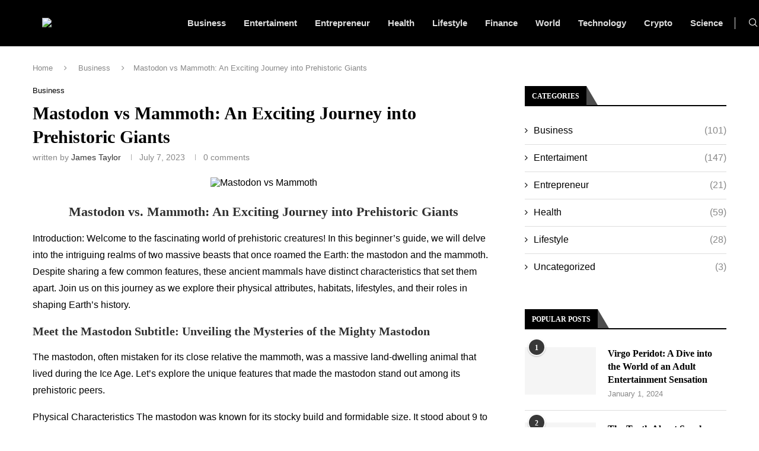

--- FILE ---
content_type: text/html; charset=UTF-8
request_url: https://lareformer.com/mastodon-vs-mammoth/
body_size: 45850
content:
<!DOCTYPE html><html lang="en-US" prefix="og: https://ogp.me/ns#"><head><script data-no-optimize="1">var litespeed_docref=sessionStorage.getItem("litespeed_docref");litespeed_docref&&(Object.defineProperty(document,"referrer",{get:function(){return litespeed_docref}}),sessionStorage.removeItem("litespeed_docref"));</script> <meta charset="UTF-8"><meta http-equiv="X-UA-Compatible" content="IE=edge"><meta name="viewport" content="width=device-width, initial-scale=1"><link rel="profile" href="https://gmpg.org/xfn/11"/><link rel="alternate" type="application/rss+xml" title="Los Angeles Reformer RSS Feed"
href="https://lareformer.com/feed/"/><link rel="alternate" type="application/atom+xml" title="Los Angeles Reformer Atom Feed"
href="https://lareformer.com/feed/atom/"/><link rel="pingback" href="https://lareformer.com/xmlrpc.php"/>
<!--[if lt IE 9]> <script src="https://lareformer.com/wp-content/themes/soledad/js/html5.js"></script> <![endif]--><link rel='preconnect' href='https://fonts.googleapis.com' /><link rel='preconnect' href='https://fonts.gstatic.com' /><meta http-equiv='x-dns-prefetch-control' content='on'><link rel='dns-prefetch' href='//fonts.googleapis.com' /><link rel='dns-prefetch' href='//fonts.gstatic.com' /><link rel='dns-prefetch' href='//s.gravatar.com' /><link rel='dns-prefetch' href='//www.google-analytics.com' /><title>Mastodon vs Mammoth: An Exciting Journey into Prehistoric Giants - Los Angeles Reformer</title><meta name="description" content="Delve into the world of prehistoric giants with this beginner&#039;s guide comparing the Mastodon vs Mammoth. Uncover their physical features, habitats, behaviors, and the shared lineage between these colossal creatures. Discover their lasting impact on science, culture, and even the realm of music. Embark on a fascinating journey through time and witness the power and grandeur of these magnificent beasts."/><meta name="robots" content="follow, index, max-snippet:-1, max-video-preview:-1, max-image-preview:large"/><link rel="canonical" href="https://lareformer.com/mastodon-vs-mammoth/" /><meta property="og:locale" content="en_US" /><meta property="og:type" content="article" /><meta property="og:title" content="Mastodon vs Mammoth: An Exciting Journey into Prehistoric Giants - Los Angeles Reformer" /><meta property="og:description" content="Delve into the world of prehistoric giants with this beginner&#039;s guide comparing the Mastodon vs Mammoth. Uncover their physical features, habitats, behaviors, and the shared lineage between these colossal creatures. Discover their lasting impact on science, culture, and even the realm of music. Embark on a fascinating journey through time and witness the power and grandeur of these magnificent beasts." /><meta property="og:url" content="https://lareformer.com/mastodon-vs-mammoth/" /><meta property="og:site_name" content="Los Angeles Reformer" /><meta property="article:tag" content="Mastodon vs Mammoth" /><meta property="article:section" content="Business" /><meta property="og:updated_time" content="2024-10-10T08:08:09+00:00" /><meta property="og:image" content="https://lareformer.com/wp-content/uploads/2023/07/Mammoths-mastadons-631.jpg" /><meta property="og:image:secure_url" content="https://lareformer.com/wp-content/uploads/2023/07/Mammoths-mastadons-631.jpg" /><meta property="og:image:width" content="631" /><meta property="og:image:height" content="300" /><meta property="og:image:alt" content="Mastodon vs Mammoth" /><meta property="og:image:type" content="image/jpeg" /><meta property="article:published_time" content="2023-07-07T07:40:01+00:00" /><meta property="article:modified_time" content="2024-10-10T08:08:09+00:00" /><meta name="twitter:card" content="summary_large_image" /><meta name="twitter:title" content="Mastodon vs Mammoth: An Exciting Journey into Prehistoric Giants - Los Angeles Reformer" /><meta name="twitter:description" content="Delve into the world of prehistoric giants with this beginner&#039;s guide comparing the Mastodon vs Mammoth. Uncover their physical features, habitats, behaviors, and the shared lineage between these colossal creatures. Discover their lasting impact on science, culture, and even the realm of music. Embark on a fascinating journey through time and witness the power and grandeur of these magnificent beasts." /><meta name="twitter:image" content="https://lareformer.com/wp-content/uploads/2023/07/Mammoths-mastadons-631.jpg" /><meta name="twitter:label1" content="Written by" /><meta name="twitter:data1" content="James Taylor" /><meta name="twitter:label2" content="Time to read" /><meta name="twitter:data2" content="4 minutes" /> <script type="application/ld+json" class="rank-math-schema">{"@context":"https://schema.org","@graph":[{"@type":["Person","Organization"],"@id":"https://lareformer.com/#person","name":"Los Angeles Reformer"},{"@type":"WebSite","@id":"https://lareformer.com/#website","url":"https://lareformer.com","name":"Los Angeles Reformer","alternateName":"Los Angeles Reformer","publisher":{"@id":"https://lareformer.com/#person"},"inLanguage":"en-US"},{"@type":"ImageObject","@id":"https://lareformer.com/wp-content/uploads/2023/07/Mammoths-mastadons-631.jpg","url":"https://lareformer.com/wp-content/uploads/2023/07/Mammoths-mastadons-631.jpg","width":"631","height":"300","caption":"Mastodon vs Mammoth","inLanguage":"en-US"},{"@type":"WebPage","@id":"https://lareformer.com/mastodon-vs-mammoth/#webpage","url":"https://lareformer.com/mastodon-vs-mammoth/","name":"Mastodon vs Mammoth: An Exciting Journey into Prehistoric Giants - Los Angeles Reformer","datePublished":"2023-07-07T07:40:01+00:00","dateModified":"2024-10-10T08:08:09+00:00","isPartOf":{"@id":"https://lareformer.com/#website"},"primaryImageOfPage":{"@id":"https://lareformer.com/wp-content/uploads/2023/07/Mammoths-mastadons-631.jpg"},"inLanguage":"en-US"},{"@type":"Person","@id":"https://lareformer.com/author/james/","name":"James Taylor","description":"Discover simple and helpful articles by James on news, tech, and lifestyle topics. Clear writing that\u2019s easy to read and understand.","url":"https://lareformer.com/author/james/","image":{"@type":"ImageObject","@id":"https://lareformer.com/wp-content/litespeed/avatar/4b07404aad9434d19d21f49892fb456d.jpg?ver=1768654603","url":"https://lareformer.com/wp-content/litespeed/avatar/4b07404aad9434d19d21f49892fb456d.jpg?ver=1768654603","caption":"James Taylor","inLanguage":"en-US"},"sameAs":["https://lareformer.com/"]},{"@type":"BlogPosting","headline":"Mastodon vs Mammoth: An Exciting Journey into Prehistoric Giants - Los Angeles Reformer","keywords":"Mastodon vs Mammoth","datePublished":"2023-07-07T07:40:01+00:00","dateModified":"2024-10-10T08:08:09+00:00","articleSection":"Business","author":{"@id":"https://lareformer.com/author/james/","name":"James Taylor"},"publisher":{"@id":"https://lareformer.com/#person"},"description":"Delve into the world of prehistoric giants with this beginner&#039;s guide comparing the Mastodon vs Mammoth. Uncover their physical features, habitats, behaviors, and the shared lineage between these colossal creatures. Discover their lasting impact on science, culture, and even the realm of music. Embark on a fascinating journey through time and witness the power and grandeur of these magnificent beasts.","name":"Mastodon vs Mammoth: An Exciting Journey into Prehistoric Giants - Los Angeles Reformer","@id":"https://lareformer.com/mastodon-vs-mammoth/#richSnippet","isPartOf":{"@id":"https://lareformer.com/mastodon-vs-mammoth/#webpage"},"image":{"@id":"https://lareformer.com/wp-content/uploads/2023/07/Mammoths-mastadons-631.jpg"},"inLanguage":"en-US","mainEntityOfPage":{"@id":"https://lareformer.com/mastodon-vs-mammoth/#webpage"}}]}</script> <link rel='dns-prefetch' href='//fonts.googleapis.com' /><link rel="alternate" type="application/rss+xml" title="Los Angeles Reformer &raquo; Feed" href="https://lareformer.com/feed/" /><link rel="alternate" type="application/rss+xml" title="Los Angeles Reformer &raquo; Comments Feed" href="https://lareformer.com/comments/feed/" /><link rel="alternate" type="application/rss+xml" title="Los Angeles Reformer &raquo; Mastodon vs Mammoth: An Exciting Journey into Prehistoric Giants Comments Feed" href="https://lareformer.com/mastodon-vs-mammoth/feed/" /><link rel="alternate" title="oEmbed (JSON)" type="application/json+oembed" href="https://lareformer.com/wp-json/oembed/1.0/embed?url=https%3A%2F%2Flareformer.com%2Fmastodon-vs-mammoth%2F" /><link rel="alternate" title="oEmbed (XML)" type="text/xml+oembed" href="https://lareformer.com/wp-json/oembed/1.0/embed?url=https%3A%2F%2Flareformer.com%2Fmastodon-vs-mammoth%2F&#038;format=xml" /><style id='wp-img-auto-sizes-contain-inline-css' type='text/css'>img:is([sizes=auto i],[sizes^="auto," i]){contain-intrinsic-size:3000px 1500px}
/*# sourceURL=wp-img-auto-sizes-contain-inline-css */</style><link data-optimized="2" rel="stylesheet" href="https://lareformer.com/wp-content/litespeed/css/1e3278f7ff7e3d762263dffd95ffd66d.css?ver=9e58f" /><style id='wp-block-library-theme-inline-css' type='text/css'>.wp-block-audio :where(figcaption){color:#555;font-size:13px;text-align:center}.is-dark-theme .wp-block-audio :where(figcaption){color:#ffffffa6}.wp-block-audio{margin:0 0 1em}.wp-block-code{border:1px solid #ccc;border-radius:4px;font-family:Menlo,Consolas,monaco,monospace;padding:.8em 1em}.wp-block-embed :where(figcaption){color:#555;font-size:13px;text-align:center}.is-dark-theme .wp-block-embed :where(figcaption){color:#ffffffa6}.wp-block-embed{margin:0 0 1em}.blocks-gallery-caption{color:#555;font-size:13px;text-align:center}.is-dark-theme .blocks-gallery-caption{color:#ffffffa6}:root :where(.wp-block-image figcaption){color:#555;font-size:13px;text-align:center}.is-dark-theme :root :where(.wp-block-image figcaption){color:#ffffffa6}.wp-block-image{margin:0 0 1em}.wp-block-pullquote{border-bottom:4px solid;border-top:4px solid;color:currentColor;margin-bottom:1.75em}.wp-block-pullquote :where(cite),.wp-block-pullquote :where(footer),.wp-block-pullquote__citation{color:currentColor;font-size:.8125em;font-style:normal;text-transform:uppercase}.wp-block-quote{border-left:.25em solid;margin:0 0 1.75em;padding-left:1em}.wp-block-quote cite,.wp-block-quote footer{color:currentColor;font-size:.8125em;font-style:normal;position:relative}.wp-block-quote:where(.has-text-align-right){border-left:none;border-right:.25em solid;padding-left:0;padding-right:1em}.wp-block-quote:where(.has-text-align-center){border:none;padding-left:0}.wp-block-quote.is-large,.wp-block-quote.is-style-large,.wp-block-quote:where(.is-style-plain){border:none}.wp-block-search .wp-block-search__label{font-weight:700}.wp-block-search__button{border:1px solid #ccc;padding:.375em .625em}:where(.wp-block-group.has-background){padding:1.25em 2.375em}.wp-block-separator.has-css-opacity{opacity:.4}.wp-block-separator{border:none;border-bottom:2px solid;margin-left:auto;margin-right:auto}.wp-block-separator.has-alpha-channel-opacity{opacity:1}.wp-block-separator:not(.is-style-wide):not(.is-style-dots){width:100px}.wp-block-separator.has-background:not(.is-style-dots){border-bottom:none;height:1px}.wp-block-separator.has-background:not(.is-style-wide):not(.is-style-dots){height:2px}.wp-block-table{margin:0 0 1em}.wp-block-table td,.wp-block-table th{word-break:normal}.wp-block-table :where(figcaption){color:#555;font-size:13px;text-align:center}.is-dark-theme .wp-block-table :where(figcaption){color:#ffffffa6}.wp-block-video :where(figcaption){color:#555;font-size:13px;text-align:center}.is-dark-theme .wp-block-video :where(figcaption){color:#ffffffa6}.wp-block-video{margin:0 0 1em}:root :where(.wp-block-template-part.has-background){margin-bottom:0;margin-top:0;padding:1.25em 2.375em}
/*# sourceURL=/wp-includes/css/dist/block-library/theme.min.css */</style><style id='classic-theme-styles-inline-css' type='text/css'>/*! This file is auto-generated */
.wp-block-button__link{color:#fff;background-color:#32373c;border-radius:9999px;box-shadow:none;text-decoration:none;padding:calc(.667em + 2px) calc(1.333em + 2px);font-size:1.125em}.wp-block-file__button{background:#32373c;color:#fff;text-decoration:none}
/*# sourceURL=/wp-includes/css/classic-themes.min.css */</style><style id='block-soledad-style-inline-css' type='text/css'>.pchead-e-block{--pcborder-cl:#dedede;--pcaccent-cl:#6eb48c}.heading1-style-1>h1,.heading1-style-2>h1,.heading2-style-1>h2,.heading2-style-2>h2,.heading3-style-1>h3,.heading3-style-2>h3,.heading4-style-1>h4,.heading4-style-2>h4,.heading5-style-1>h5,.heading5-style-2>h5{padding-bottom:8px;border-bottom:1px solid var(--pcborder-cl);overflow:hidden}.heading1-style-2>h1,.heading2-style-2>h2,.heading3-style-2>h3,.heading4-style-2>h4,.heading5-style-2>h5{border-bottom-width:0;position:relative}.heading1-style-2>h1:before,.heading2-style-2>h2:before,.heading3-style-2>h3:before,.heading4-style-2>h4:before,.heading5-style-2>h5:before{content:'';width:50px;height:2px;bottom:0;left:0;z-index:2;background:var(--pcaccent-cl);position:absolute}.heading1-style-2>h1:after,.heading2-style-2>h2:after,.heading3-style-2>h3:after,.heading4-style-2>h4:after,.heading5-style-2>h5:after{content:'';width:100%;height:2px;bottom:0;left:20px;z-index:1;background:var(--pcborder-cl);position:absolute}.heading1-style-3>h1,.heading1-style-4>h1,.heading2-style-3>h2,.heading2-style-4>h2,.heading3-style-3>h3,.heading3-style-4>h3,.heading4-style-3>h4,.heading4-style-4>h4,.heading5-style-3>h5,.heading5-style-4>h5{position:relative;padding-left:20px}.heading1-style-3>h1:before,.heading1-style-4>h1:before,.heading2-style-3>h2:before,.heading2-style-4>h2:before,.heading3-style-3>h3:before,.heading3-style-4>h3:before,.heading4-style-3>h4:before,.heading4-style-4>h4:before,.heading5-style-3>h5:before,.heading5-style-4>h5:before{width:10px;height:100%;content:'';position:absolute;top:0;left:0;bottom:0;background:var(--pcaccent-cl)}.heading1-style-4>h1,.heading2-style-4>h2,.heading3-style-4>h3,.heading4-style-4>h4,.heading5-style-4>h5{padding:10px 20px;background:#f1f1f1}.heading1-style-5>h1,.heading2-style-5>h2,.heading3-style-5>h3,.heading4-style-5>h4,.heading5-style-5>h5{position:relative;z-index:1}.heading1-style-5>h1:before,.heading2-style-5>h2:before,.heading3-style-5>h3:before,.heading4-style-5>h4:before,.heading5-style-5>h5:before{content:"";position:absolute;left:0;bottom:0;width:200px;height:50%;transform:skew(-25deg) translateX(0);background:var(--pcaccent-cl);z-index:-1;opacity:.4}.heading1-style-6>h1,.heading2-style-6>h2,.heading3-style-6>h3,.heading4-style-6>h4,.heading5-style-6>h5{text-decoration:underline;text-underline-offset:2px;text-decoration-thickness:4px;text-decoration-color:var(--pcaccent-cl)}
/*# sourceURL=https://lareformer.com/wp-content/themes/soledad/inc/block/heading-styles/build/style.min.css */</style><style id='global-styles-inline-css' type='text/css'>:root{--wp--preset--aspect-ratio--square: 1;--wp--preset--aspect-ratio--4-3: 4/3;--wp--preset--aspect-ratio--3-4: 3/4;--wp--preset--aspect-ratio--3-2: 3/2;--wp--preset--aspect-ratio--2-3: 2/3;--wp--preset--aspect-ratio--16-9: 16/9;--wp--preset--aspect-ratio--9-16: 9/16;--wp--preset--color--black: #000000;--wp--preset--color--cyan-bluish-gray: #abb8c3;--wp--preset--color--white: #ffffff;--wp--preset--color--pale-pink: #f78da7;--wp--preset--color--vivid-red: #cf2e2e;--wp--preset--color--luminous-vivid-orange: #ff6900;--wp--preset--color--luminous-vivid-amber: #fcb900;--wp--preset--color--light-green-cyan: #7bdcb5;--wp--preset--color--vivid-green-cyan: #00d084;--wp--preset--color--pale-cyan-blue: #8ed1fc;--wp--preset--color--vivid-cyan-blue: #0693e3;--wp--preset--color--vivid-purple: #9b51e0;--wp--preset--gradient--vivid-cyan-blue-to-vivid-purple: linear-gradient(135deg,rgb(6,147,227) 0%,rgb(155,81,224) 100%);--wp--preset--gradient--light-green-cyan-to-vivid-green-cyan: linear-gradient(135deg,rgb(122,220,180) 0%,rgb(0,208,130) 100%);--wp--preset--gradient--luminous-vivid-amber-to-luminous-vivid-orange: linear-gradient(135deg,rgb(252,185,0) 0%,rgb(255,105,0) 100%);--wp--preset--gradient--luminous-vivid-orange-to-vivid-red: linear-gradient(135deg,rgb(255,105,0) 0%,rgb(207,46,46) 100%);--wp--preset--gradient--very-light-gray-to-cyan-bluish-gray: linear-gradient(135deg,rgb(238,238,238) 0%,rgb(169,184,195) 100%);--wp--preset--gradient--cool-to-warm-spectrum: linear-gradient(135deg,rgb(74,234,220) 0%,rgb(151,120,209) 20%,rgb(207,42,186) 40%,rgb(238,44,130) 60%,rgb(251,105,98) 80%,rgb(254,248,76) 100%);--wp--preset--gradient--blush-light-purple: linear-gradient(135deg,rgb(255,206,236) 0%,rgb(152,150,240) 100%);--wp--preset--gradient--blush-bordeaux: linear-gradient(135deg,rgb(254,205,165) 0%,rgb(254,45,45) 50%,rgb(107,0,62) 100%);--wp--preset--gradient--luminous-dusk: linear-gradient(135deg,rgb(255,203,112) 0%,rgb(199,81,192) 50%,rgb(65,88,208) 100%);--wp--preset--gradient--pale-ocean: linear-gradient(135deg,rgb(255,245,203) 0%,rgb(182,227,212) 50%,rgb(51,167,181) 100%);--wp--preset--gradient--electric-grass: linear-gradient(135deg,rgb(202,248,128) 0%,rgb(113,206,126) 100%);--wp--preset--gradient--midnight: linear-gradient(135deg,rgb(2,3,129) 0%,rgb(40,116,252) 100%);--wp--preset--font-size--small: 12px;--wp--preset--font-size--medium: 20px;--wp--preset--font-size--large: 32px;--wp--preset--font-size--x-large: 42px;--wp--preset--font-size--normal: 14px;--wp--preset--font-size--huge: 42px;--wp--preset--spacing--20: 0.44rem;--wp--preset--spacing--30: 0.67rem;--wp--preset--spacing--40: 1rem;--wp--preset--spacing--50: 1.5rem;--wp--preset--spacing--60: 2.25rem;--wp--preset--spacing--70: 3.38rem;--wp--preset--spacing--80: 5.06rem;--wp--preset--shadow--natural: 6px 6px 9px rgba(0, 0, 0, 0.2);--wp--preset--shadow--deep: 12px 12px 50px rgba(0, 0, 0, 0.4);--wp--preset--shadow--sharp: 6px 6px 0px rgba(0, 0, 0, 0.2);--wp--preset--shadow--outlined: 6px 6px 0px -3px rgb(255, 255, 255), 6px 6px rgb(0, 0, 0);--wp--preset--shadow--crisp: 6px 6px 0px rgb(0, 0, 0);}:where(.is-layout-flex){gap: 0.5em;}:where(.is-layout-grid){gap: 0.5em;}body .is-layout-flex{display: flex;}.is-layout-flex{flex-wrap: wrap;align-items: center;}.is-layout-flex > :is(*, div){margin: 0;}body .is-layout-grid{display: grid;}.is-layout-grid > :is(*, div){margin: 0;}:where(.wp-block-columns.is-layout-flex){gap: 2em;}:where(.wp-block-columns.is-layout-grid){gap: 2em;}:where(.wp-block-post-template.is-layout-flex){gap: 1.25em;}:where(.wp-block-post-template.is-layout-grid){gap: 1.25em;}.has-black-color{color: var(--wp--preset--color--black) !important;}.has-cyan-bluish-gray-color{color: var(--wp--preset--color--cyan-bluish-gray) !important;}.has-white-color{color: var(--wp--preset--color--white) !important;}.has-pale-pink-color{color: var(--wp--preset--color--pale-pink) !important;}.has-vivid-red-color{color: var(--wp--preset--color--vivid-red) !important;}.has-luminous-vivid-orange-color{color: var(--wp--preset--color--luminous-vivid-orange) !important;}.has-luminous-vivid-amber-color{color: var(--wp--preset--color--luminous-vivid-amber) !important;}.has-light-green-cyan-color{color: var(--wp--preset--color--light-green-cyan) !important;}.has-vivid-green-cyan-color{color: var(--wp--preset--color--vivid-green-cyan) !important;}.has-pale-cyan-blue-color{color: var(--wp--preset--color--pale-cyan-blue) !important;}.has-vivid-cyan-blue-color{color: var(--wp--preset--color--vivid-cyan-blue) !important;}.has-vivid-purple-color{color: var(--wp--preset--color--vivid-purple) !important;}.has-black-background-color{background-color: var(--wp--preset--color--black) !important;}.has-cyan-bluish-gray-background-color{background-color: var(--wp--preset--color--cyan-bluish-gray) !important;}.has-white-background-color{background-color: var(--wp--preset--color--white) !important;}.has-pale-pink-background-color{background-color: var(--wp--preset--color--pale-pink) !important;}.has-vivid-red-background-color{background-color: var(--wp--preset--color--vivid-red) !important;}.has-luminous-vivid-orange-background-color{background-color: var(--wp--preset--color--luminous-vivid-orange) !important;}.has-luminous-vivid-amber-background-color{background-color: var(--wp--preset--color--luminous-vivid-amber) !important;}.has-light-green-cyan-background-color{background-color: var(--wp--preset--color--light-green-cyan) !important;}.has-vivid-green-cyan-background-color{background-color: var(--wp--preset--color--vivid-green-cyan) !important;}.has-pale-cyan-blue-background-color{background-color: var(--wp--preset--color--pale-cyan-blue) !important;}.has-vivid-cyan-blue-background-color{background-color: var(--wp--preset--color--vivid-cyan-blue) !important;}.has-vivid-purple-background-color{background-color: var(--wp--preset--color--vivid-purple) !important;}.has-black-border-color{border-color: var(--wp--preset--color--black) !important;}.has-cyan-bluish-gray-border-color{border-color: var(--wp--preset--color--cyan-bluish-gray) !important;}.has-white-border-color{border-color: var(--wp--preset--color--white) !important;}.has-pale-pink-border-color{border-color: var(--wp--preset--color--pale-pink) !important;}.has-vivid-red-border-color{border-color: var(--wp--preset--color--vivid-red) !important;}.has-luminous-vivid-orange-border-color{border-color: var(--wp--preset--color--luminous-vivid-orange) !important;}.has-luminous-vivid-amber-border-color{border-color: var(--wp--preset--color--luminous-vivid-amber) !important;}.has-light-green-cyan-border-color{border-color: var(--wp--preset--color--light-green-cyan) !important;}.has-vivid-green-cyan-border-color{border-color: var(--wp--preset--color--vivid-green-cyan) !important;}.has-pale-cyan-blue-border-color{border-color: var(--wp--preset--color--pale-cyan-blue) !important;}.has-vivid-cyan-blue-border-color{border-color: var(--wp--preset--color--vivid-cyan-blue) !important;}.has-vivid-purple-border-color{border-color: var(--wp--preset--color--vivid-purple) !important;}.has-vivid-cyan-blue-to-vivid-purple-gradient-background{background: var(--wp--preset--gradient--vivid-cyan-blue-to-vivid-purple) !important;}.has-light-green-cyan-to-vivid-green-cyan-gradient-background{background: var(--wp--preset--gradient--light-green-cyan-to-vivid-green-cyan) !important;}.has-luminous-vivid-amber-to-luminous-vivid-orange-gradient-background{background: var(--wp--preset--gradient--luminous-vivid-amber-to-luminous-vivid-orange) !important;}.has-luminous-vivid-orange-to-vivid-red-gradient-background{background: var(--wp--preset--gradient--luminous-vivid-orange-to-vivid-red) !important;}.has-very-light-gray-to-cyan-bluish-gray-gradient-background{background: var(--wp--preset--gradient--very-light-gray-to-cyan-bluish-gray) !important;}.has-cool-to-warm-spectrum-gradient-background{background: var(--wp--preset--gradient--cool-to-warm-spectrum) !important;}.has-blush-light-purple-gradient-background{background: var(--wp--preset--gradient--blush-light-purple) !important;}.has-blush-bordeaux-gradient-background{background: var(--wp--preset--gradient--blush-bordeaux) !important;}.has-luminous-dusk-gradient-background{background: var(--wp--preset--gradient--luminous-dusk) !important;}.has-pale-ocean-gradient-background{background: var(--wp--preset--gradient--pale-ocean) !important;}.has-electric-grass-gradient-background{background: var(--wp--preset--gradient--electric-grass) !important;}.has-midnight-gradient-background{background: var(--wp--preset--gradient--midnight) !important;}.has-small-font-size{font-size: var(--wp--preset--font-size--small) !important;}.has-medium-font-size{font-size: var(--wp--preset--font-size--medium) !important;}.has-large-font-size{font-size: var(--wp--preset--font-size--large) !important;}.has-x-large-font-size{font-size: var(--wp--preset--font-size--x-large) !important;}
:where(.wp-block-post-template.is-layout-flex){gap: 1.25em;}:where(.wp-block-post-template.is-layout-grid){gap: 1.25em;}
:where(.wp-block-term-template.is-layout-flex){gap: 1.25em;}:where(.wp-block-term-template.is-layout-grid){gap: 1.25em;}
:where(.wp-block-columns.is-layout-flex){gap: 2em;}:where(.wp-block-columns.is-layout-grid){gap: 2em;}
:root :where(.wp-block-pullquote){font-size: 1.5em;line-height: 1.6;}
/*# sourceURL=global-styles-inline-css */</style> <script type="litespeed/javascript" data-src="https://lareformer.com/wp-includes/js/jquery/jquery.min.js" id="jquery-core-js"></script> <link rel="https://api.w.org/" href="https://lareformer.com/wp-json/" /><link rel="alternate" title="JSON" type="application/json" href="https://lareformer.com/wp-json/wp/v2/posts/8450" /><link rel="EditURI" type="application/rsd+xml" title="RSD" href="https://lareformer.com/xmlrpc.php?rsd" /><meta name="generator" content="WordPress 6.9" /><meta name="generator" content="Soledad 8.7.0" /><link rel='shortlink' href='https://lareformer.com/?p=8450' /><style id="penci-custom-style" type="text/css">body{ --pcbg-cl: #fff; --pctext-cl: #313131; --pcborder-cl: #dedede; --pcheading-cl: #313131; --pcmeta-cl: #888888; --pcaccent-cl: #6eb48c; --pcbody-font: 'PT Serif', serif; --pchead-font: 'Raleway', sans-serif; --pchead-wei: bold; --pcava_bdr:10px;--pcajs_fvw:470px;--pcajs_fvmw:220px; } .single.penci-body-single-style-5 #header, .single.penci-body-single-style-6 #header, .single.penci-body-single-style-10 #header, .single.penci-body-single-style-5 .pc-wrapbuilder-header, .single.penci-body-single-style-6 .pc-wrapbuilder-header, .single.penci-body-single-style-10 .pc-wrapbuilder-header { --pchd-mg: 40px; } .fluid-width-video-wrapper > div { position: absolute; left: 0; right: 0; top: 0; width: 100%; height: 100%; } .yt-video-place { position: relative; text-align: center; } .yt-video-place.embed-responsive .start-video { display: block; top: 0; left: 0; bottom: 0; right: 0; position: absolute; transform: none; } .yt-video-place.embed-responsive .start-video img { margin: 0; padding: 0; top: 50%; display: inline-block; position: absolute; left: 50%; transform: translate(-50%, -50%); width: 68px; height: auto; } .mfp-bg { top: 0; left: 0; width: 100%; height: 100%; z-index: 9999999; overflow: hidden; position: fixed; background: #0b0b0b; opacity: .8; filter: alpha(opacity=80) } .mfp-wrap { top: 0; left: 0; width: 100%; height: 100%; z-index: 9999999; position: fixed; outline: none !important; -webkit-backface-visibility: hidden } body { --pchead-font: 'Merriweather', serif; } body { --pcbody-font: 'Roboto', sans-serif; } p{ line-height: 1.8; } .penci-hide-tagupdated{ display: none !important; } body, .widget ul li a{ font-size: 16px; } .widget ul li, .widget ol li, .post-entry, p, .post-entry p { font-size: 16px; line-height: 1.8; } .featured-area.featured-style-42 .item-inner-content, .featured-style-41 .swiper-slide, .slider-40-wrapper .nav-thumb-creative .thumb-container:after,.penci-slider44-t-item:before,.penci-slider44-main-wrapper .item, .featured-area .penci-image-holder, .featured-area .penci-slider4-overlay, .featured-area .penci-slide-overlay .overlay-link, .featured-style-29 .featured-slider-overlay, .penci-slider38-overlay{ border-radius: ; -webkit-border-radius: ; } .penci-featured-content-right:before{ border-top-right-radius: ; border-bottom-right-radius: ; } .penci-flat-overlay .penci-slide-overlay .penci-mag-featured-content:before{ border-bottom-left-radius: ; border-bottom-right-radius: ; } .container-single .post-image{ border-radius: ; -webkit-border-radius: ; } .penci-mega-post-inner, .penci-mega-thumbnail .penci-image-holder{ border-radius: ; -webkit-border-radius: ; } #logo a { max-width:200px; width: 100%; } @media only screen and (max-width: 960px) and (min-width: 768px){ #logo img{ max-width: 100%; } } .editor-styles-wrapper, body:not(.pcdm-enable){ color: #000000; } .editor-styles-wrapper, body{ --pcaccent-cl: #000000; } .penci-menuhbg-toggle:hover .lines-button:after, .penci-menuhbg-toggle:hover .penci-lines:before, .penci-menuhbg-toggle:hover .penci-lines:after,.tags-share-box.tags-share-box-s2 .post-share-plike,.penci-video_playlist .penci-playlist-title,.pencisc-column-2.penci-video_playlist .penci-video-nav .playlist-panel-item, .pencisc-column-1.penci-video_playlist .penci-video-nav .playlist-panel-item,.penci-video_playlist .penci-custom-scroll::-webkit-scrollbar-thumb, .pencisc-button, .post-entry .pencisc-button, .penci-dropcap-box, .penci-dropcap-circle, .penci-login-register input[type="submit"]:hover, .penci-ld .penci-ldin:before, .penci-ldspinner > div{ background: #000000; } a, .post-entry .penci-portfolio-filter ul li a:hover, .penci-portfolio-filter ul li a:hover, .penci-portfolio-filter ul li.active a, .post-entry .penci-portfolio-filter ul li.active a, .penci-countdown .countdown-amount, .archive-box h1, .post-entry a, .container.penci-breadcrumb span a:hover,.container.penci-breadcrumb a:hover, .post-entry blockquote:before, .post-entry blockquote cite, .post-entry blockquote .author, .wpb_text_column blockquote:before, .wpb_text_column blockquote cite, .wpb_text_column blockquote .author, .penci-pagination a:hover, ul.penci-topbar-menu > li a:hover, div.penci-topbar-menu > ul > li a:hover, .penci-recipe-heading a.penci-recipe-print,.penci-review-metas .penci-review-btnbuy, .main-nav-social a:hover, .widget-social .remove-circle a:hover i, .penci-recipe-index .cat > a.penci-cat-name, #bbpress-forums li.bbp-body ul.forum li.bbp-forum-info a:hover, #bbpress-forums li.bbp-body ul.topic li.bbp-topic-title a:hover, #bbpress-forums li.bbp-body ul.forum li.bbp-forum-info .bbp-forum-content a, #bbpress-forums li.bbp-body ul.topic p.bbp-topic-meta a, #bbpress-forums .bbp-breadcrumb a:hover, #bbpress-forums .bbp-forum-freshness a:hover, #bbpress-forums .bbp-topic-freshness a:hover, #buddypress ul.item-list li div.item-title a, #buddypress ul.item-list li h4 a, #buddypress .activity-header a:first-child, #buddypress .comment-meta a:first-child, #buddypress .acomment-meta a:first-child, div.bbp-template-notice a:hover, .penci-menu-hbg .menu li a .indicator:hover, .penci-menu-hbg .menu li a:hover, #sidebar-nav .menu li a:hover, .penci-rlt-popup .rltpopup-meta .rltpopup-title:hover, .penci-video_playlist .penci-video-playlist-item .penci-video-title:hover, .penci_list_shortcode li:before, .penci-dropcap-box-outline, .penci-dropcap-circle-outline, .penci-dropcap-regular, .penci-dropcap-bold{ color: #000000; } .penci-home-popular-post ul.slick-dots li button:hover, .penci-home-popular-post ul.slick-dots li.slick-active button, .post-entry blockquote .author span:after, .error-image:after, .error-404 .go-back-home a:after, .penci-header-signup-form, .woocommerce span.onsale, .woocommerce #respond input#submit:hover, .woocommerce a.button:hover, .woocommerce button.button:hover, .woocommerce input.button:hover, .woocommerce nav.woocommerce-pagination ul li span.current, .woocommerce div.product .entry-summary div[itemprop="description"]:before, .woocommerce div.product .entry-summary div[itemprop="description"] blockquote .author span:after, .woocommerce div.product .woocommerce-tabs #tab-description blockquote .author span:after, .woocommerce #respond input#submit.alt:hover, .woocommerce a.button.alt:hover, .woocommerce button.button.alt:hover, .woocommerce input.button.alt:hover, .pcheader-icon.shoping-cart-icon > a > span, #penci-demobar .buy-button, #penci-demobar .buy-button:hover, .penci-recipe-heading a.penci-recipe-print:hover,.penci-review-metas .penci-review-btnbuy:hover, .penci-review-process span, .penci-review-score-total, #navigation.menu-style-2 ul.menu ul.sub-menu:before, #navigation.menu-style-2 .menu ul ul.sub-menu:before, .penci-go-to-top-floating, .post-entry.blockquote-style-2 blockquote:before, #bbpress-forums #bbp-search-form .button, #bbpress-forums #bbp-search-form .button:hover, .wrapper-boxed .bbp-pagination-links span.current, #bbpress-forums #bbp_reply_submit:hover, #bbpress-forums #bbp_topic_submit:hover,#main .bbp-login-form .bbp-submit-wrapper button[type="submit"]:hover, #buddypress .dir-search input[type=submit], #buddypress .groups-members-search input[type=submit], #buddypress button:hover, #buddypress a.button:hover, #buddypress a.button:focus, #buddypress input[type=button]:hover, #buddypress input[type=reset]:hover, #buddypress ul.button-nav li a:hover, #buddypress ul.button-nav li.current a, #buddypress div.generic-button a:hover, #buddypress .comment-reply-link:hover, #buddypress input[type=submit]:hover, #buddypress div.pagination .pagination-links .current, #buddypress div.item-list-tabs ul li.selected a, #buddypress div.item-list-tabs ul li.current a, #buddypress div.item-list-tabs ul li a:hover, #buddypress table.notifications thead tr, #buddypress table.notifications-settings thead tr, #buddypress table.profile-settings thead tr, #buddypress table.profile-fields thead tr, #buddypress table.wp-profile-fields thead tr, #buddypress table.messages-notices thead tr, #buddypress table.forum thead tr, #buddypress input[type=submit] { background-color: #000000; } .penci-pagination ul.page-numbers li span.current, #comments_pagination span { color: #fff; background: #000000; border-color: #000000; } .footer-instagram h4.footer-instagram-title > span:before, .woocommerce nav.woocommerce-pagination ul li span.current, .penci-pagination.penci-ajax-more a.penci-ajax-more-button:hover, .penci-recipe-heading a.penci-recipe-print:hover,.penci-review-metas .penci-review-btnbuy:hover, .home-featured-cat-content.style-14 .magcat-padding:before, .wrapper-boxed .bbp-pagination-links span.current, #buddypress .dir-search input[type=submit], #buddypress .groups-members-search input[type=submit], #buddypress button:hover, #buddypress a.button:hover, #buddypress a.button:focus, #buddypress input[type=button]:hover, #buddypress input[type=reset]:hover, #buddypress ul.button-nav li a:hover, #buddypress ul.button-nav li.current a, #buddypress div.generic-button a:hover, #buddypress .comment-reply-link:hover, #buddypress input[type=submit]:hover, #buddypress div.pagination .pagination-links .current, #buddypress input[type=submit], form.pc-searchform.penci-hbg-search-form input.search-input:hover, form.pc-searchform.penci-hbg-search-form input.search-input:focus, .penci-dropcap-box-outline, .penci-dropcap-circle-outline { border-color: #000000; } .woocommerce .woocommerce-error, .woocommerce .woocommerce-info, .woocommerce .woocommerce-message { border-top-color: #000000; } .penci-slider ol.penci-control-nav li a.penci-active, .penci-slider ol.penci-control-nav li a:hover, .penci-related-carousel .penci-owl-dot.active span, .penci-owl-carousel-slider .penci-owl-dot.active span{ border-color: #000000; background-color: #000000; } .woocommerce .woocommerce-message:before, .woocommerce form.checkout table.shop_table .order-total .amount, .woocommerce ul.products li.product .price ins, .woocommerce ul.products li.product .price, .woocommerce div.product p.price ins, .woocommerce div.product span.price ins, .woocommerce div.product p.price, .woocommerce div.product .entry-summary div[itemprop="description"] blockquote:before, .woocommerce div.product .woocommerce-tabs #tab-description blockquote:before, .woocommerce div.product .entry-summary div[itemprop="description"] blockquote cite, .woocommerce div.product .entry-summary div[itemprop="description"] blockquote .author, .woocommerce div.product .woocommerce-tabs #tab-description blockquote cite, .woocommerce div.product .woocommerce-tabs #tab-description blockquote .author, .woocommerce div.product .product_meta > span a:hover, .woocommerce div.product .woocommerce-tabs ul.tabs li.active, .woocommerce ul.cart_list li .amount, .woocommerce ul.product_list_widget li .amount, .woocommerce table.shop_table td.product-name a:hover, .woocommerce table.shop_table td.product-price span, .woocommerce table.shop_table td.product-subtotal span, .woocommerce-cart .cart-collaterals .cart_totals table td .amount, .woocommerce .woocommerce-info:before, .woocommerce div.product span.price, .penci-container-inside.penci-breadcrumb span a:hover,.penci-container-inside.penci-breadcrumb a:hover { color: #000000; } .standard-content .penci-more-link.penci-more-link-button a.more-link, .penci-readmore-btn.penci-btn-make-button a, .penci-featured-cat-seemore.penci-btn-make-button a{ background-color: #000000; color: #fff; } .penci-vernav-toggle:before{ border-top-color: #000000; color: #fff; } #penci-login-popup:before{ opacity: ; } .penci-header-signup-form { padding-top: px; padding-bottom: px; } .penci-slide-overlay .overlay-link, .penci-slider38-overlay, .penci-flat-overlay .penci-slide-overlay .penci-mag-featured-content:before, .slider-40-wrapper .list-slider-creative .item-slider-creative .img-container:before { opacity: ; } .penci-item-mag:hover .penci-slide-overlay .overlay-link, .featured-style-38 .item:hover .penci-slider38-overlay, .penci-flat-overlay .penci-item-mag:hover .penci-slide-overlay .penci-mag-featured-content:before { opacity: ; } .penci-featured-content .featured-slider-overlay { opacity: ; } .slider-40-wrapper .list-slider-creative .item-slider-creative:hover .img-container:before { opacity:; } .featured-style-29 .featured-slider-overlay { opacity: ; } .pc_titlebig_standard a, .header-standard > h2 a { color: #163860; } .header-standard > h2 a { color: #163860; } .penci_grid_title a, .penci-grid li .item h2 a, .penci-masonry .item-masonry h2 a, .grid-mixed .mixed-detail h2 a, .overlay-header-box .overlay-title a { text-transform: none; } .penci-featured-infor .penci-entry-title a, .penci-grid li .item h2 a, .penci-masonry .item-masonry h2 a, .grid-mixed .mixed-detail h2 a { color: #163860; } .penci-featured-infor .penci-entry-title a:hover, .penci-grid li .item h2 a:hover, .penci-masonry .item-masonry h2 a:hover, .grid-mixed .mixed-detail h2 a:hover { color: #25bcea; } .penci-grid li.typography-style .overlay-typography { opacity: ; } .penci-grid li.typography-style:hover .overlay-typography { opacity: ; } .grid-post-box-meta, .overlay-header-box .overlay-author, .penci-post-box-meta .penci-box-meta, .header-standard .author-post{ font-size: 12px; } .penci-grid > li, .grid-featured, .penci-grid li.typography-style, .grid-mixed, .penci-grid .list-post.list-boxed-post, .penci-masonry .item-masonry, article.standard-article, .penci-grid li.list-post, .grid-overlay, .penci-grid li.list-post.penci-slistp{ margin-bottom: 20px; } .penci-grid li.list-post, .penci-grid li.list-post.penci-slistp{ padding-bottom: 20px; } .penci-layout-mixed-3 .penci-grid li.penci-slistp, .penci-layout-mixed-4 .penci-grid li.penci-slistp{ padding-bottom: 0px; margin-bottom: 0px; padding-top: 20px; } .penci-layout-mixed-3 .penci-grid li.penci-slistp ~ .penci-slistp, .penci-layout-mixed-4 .penci-grid li.penci-slistp ~ .penci-slistp{ margin-top: 20px; } @media only screen and (min-width: 768px){ .penci-grid li.list-post .item > .thumbnail, .home-featured-cat-content.style-6 .mag-post-box.first-post .magcat-thumb{ width: 40%; } .penci-grid li.list-post .item .content-list-right, .home-featured-cat-content.style-6 .mag-post-box.first-post .magcat-detail{ width: 60%; } } .penci-sidebar-content .penci-border-arrow .inner-arrow { font-size: 12px; } .penci-sidebar-content.style-25 .inner-arrow, .penci-sidebar-content.style-25 .widget-title, .penci-sidebar-content.style-11 .penci-border-arrow .inner-arrow, .penci-sidebar-content.style-12 .penci-border-arrow .inner-arrow, .penci-sidebar-content.style-14 .penci-border-arrow .inner-arrow:before, .penci-sidebar-content.style-13 .penci-border-arrow .inner-arrow, .penci-sidebar-content.style-30 .widget-title > span, .penci-sidebar-content .penci-border-arrow .inner-arrow, .penci-sidebar-content.style-15 .penci-border-arrow .inner-arrow{ background-color: #000000; } .penci-sidebar-content.style-2 .penci-border-arrow:after{ border-top-color: #000000; } .penci-sidebar-content.style-28 .widget-title,.penci-sidebar-content.style-30 .widget-title{ --pcaccent-cl: #000000; } .penci-sidebar-content.style-25 .widget-title span {--pcheading-cl: #000000; } .penci-sidebar-content .penci-border-arrow:after { background-color: #000000; } .penci-sidebar-content.style-25 .widget-title span{--pcheading-cl:#000000;} .penci-sidebar-content.style-29 .widget-title > span,.penci-sidebar-content.style-26 .widget-title,.penci-sidebar-content.style-30 .widget-title{--pcborder-cl:#000000;} .penci-sidebar-content.style-24 .widget-title>span, .penci-sidebar-content.style-23 .widget-title>span, .penci-sidebar-content.style-29 .widget-title > span, .penci-sidebar-content.style-22 .widget-title,.penci-sidebar-content.style-21 .widget-title span{--pcaccent-cl:#000000;} .penci-sidebar-content .penci-border-arrow .inner-arrow, .penci-sidebar-content.style-4 .penci-border-arrow .inner-arrow:before, .penci-sidebar-content.style-4 .penci-border-arrow .inner-arrow:after, .penci-sidebar-content.style-5 .penci-border-arrow, .penci-sidebar-content.style-7 .penci-border-arrow, .penci-sidebar-content.style-9 .penci-border-arrow{ border-color: #000000; } .penci-sidebar-content .penci-border-arrow:before { border-top-color: #000000; } .penci-sidebar-content.style-16 .penci-border-arrow:after{ background-color: #000000; } .penci-sidebar-content.style-5 .penci-border-arrow { border-color: #000000; } .penci-sidebar-content.style-12 .penci-border-arrow,.penci-sidebar-content.style-10 .penci-border-arrow, .penci-sidebar-content.style-5 .penci-border-arrow .inner-arrow{ border-bottom-color: #000000; } .penci-sidebar-content.style-11 .penci-border-arrow .inner-arrow:after, .penci-sidebar-content.style-11 .penci-border-arrow .inner-arrow:before{ border-top-color: #000000; } .penci-sidebar-content.style-12 .penci-border-arrow .inner-arrow:before, .penci-sidebar-content.style-12.pcalign-center .penci-border-arrow .inner-arrow:after, .penci-sidebar-content.style-12.pcalign-right .penci-border-arrow .inner-arrow:after{ border-bottom-color: #000000; } .penci-sidebar-content.style-13.pcalign-center .penci-border-arrow .inner-arrow:after, .penci-sidebar-content.style-13.pcalign-left .penci-border-arrow .inner-arrow:after{ border-right-color: #000000; } .penci-sidebar-content.style-13.pcalign-center .penci-border-arrow .inner-arrow:before, .penci-sidebar-content.style-13.pcalign-right .penci-border-arrow .inner-arrow:before { border-left-color: #000000; } .penci-sidebar-content.style-24 .widget-title>span, .penci-sidebar-content.style-23 .widget-title>span, .penci-sidebar-content.style-22 .widget-title{--pcborder-cl:#000000;} .penci-sidebar-content .penci-border-arrow:after { border-color: #000000; } .widget ul.side-newsfeed li .side-item .side-item-text h4 a, .widget a, #wp-calendar tbody td a, .widget.widget_categories ul li, .widget.widget_archive ul li, .widget-social a i, .widget-social a span, .widget-social.show-text a span,.penci-video_playlist .penci-video-playlist-item .penci-video-title, .widget ul.side-newsfeed li .side-item .side-item-text .side-item-meta a{ color: #000000; } .penci-video_playlist .penci-video-playlist-item .penci-video-title:hover,.widget ul.side-newsfeed li .side-item .side-item-text h4 a:hover, .widget a:hover, .penci-sidebar-content .widget-social a:hover span, .widget-social a:hover span, .penci-tweets-widget-content .icon-tweets, .penci-tweets-widget-content .tweet-intents a, .penci-tweets-widget-content .tweet-intents span:after, .widget-social.remove-circle a:hover i , #wp-calendar tbody td a:hover, .penci-video_playlist .penci-video-playlist-item .penci-video-title:hover, .widget ul.side-newsfeed li .side-item .side-item-text .side-item-meta a:hover{ color: #000000; } .widget .tagcloud a:hover, .widget-social a:hover i, .widget input[type="submit"]:hover,.penci-user-logged-in .penci-user-action-links a:hover,.penci-button:hover, .widget button[type="submit"]:hover { color: #fff; background-color: #000000; border-color: #000000; } .about-widget .about-me-heading:before { border-color: #000000; } .penci-tweets-widget-content .tweet-intents-inner:before, .penci-tweets-widget-content .tweet-intents-inner:after, .pencisc-column-1.penci-video_playlist .penci-video-nav .playlist-panel-item, .penci-video_playlist .penci-custom-scroll::-webkit-scrollbar-thumb, .penci-video_playlist .penci-playlist-title { background-color: #000000; } .penci-owl-carousel.penci-tweets-slider .penci-owl-dots .penci-owl-dot.active span, .penci-owl-carousel.penci-tweets-slider .penci-owl-dots .penci-owl-dot:hover span { border-color: #000000; background-color: #000000; } #footer-section .footer-menu li a { font-size: 13px; } #footer-copyright * { font-size: 13px; } #footer-copyright * { font-style: normal; } #footer-section, .penci-footer-social-moved{ background-color: #111111; } .container-single .single-post-title { text-transform: none; } @media only screen and (min-width: 769px){ .container-single .single-post-title { font-size: 30px; } } .post-entry.blockquote-style-3 blockquote:not(.wp-block-quote) p, .post-entry.blockquote-style-4 blockquote:not(.wp-block-quote) p, .post-entry.blockquote-style-5 blockquote:not(.wp-block-quote) p, .post-entry blockquote.wp-block-quote p, .wpb_text_column blockquote.wp-block-quote p, .post-entry blockquote, .post-entry blockquote p, .wpb_text_column blockquote, .wpb_text_column blockquote p, .woocommerce .page-description blockquote, .woocommerce .page-description blockquote p{ font-size: 18px; } .container-single .single-post-title { } .list-post .header-list-style:after, .grid-header-box:after, .penci-overlay-over .overlay-header-box:after, .home-featured-cat-content .first-post .magcat-detail .mag-header:after { content: none; } .list-post .header-list-style, .grid-header-box, .penci-overlay-over .overlay-header-box, .home-featured-cat-content .first-post .magcat-detail .mag-header{ padding-bottom: 0; } .header-standard-wrapper, .penci-author-img-wrapper .author{justify-content: start;} .penci-body-single-style-16 .container.penci-breadcrumb, .penci-body-single-style-11 .penci-breadcrumb, .penci-body-single-style-12 .penci-breadcrumb, .penci-body-single-style-14 .penci-breadcrumb, .penci-body-single-style-16 .penci-breadcrumb, .penci-body-single-style-17 .penci-breadcrumb, .penci-body-single-style-18 .penci-breadcrumb, .penci-body-single-style-19 .penci-breadcrumb, .penci-body-single-style-22 .container.penci-breadcrumb, .penci-body-single-style-22 .container-single .header-standard, .penci-body-single-style-22 .container-single .post-box-meta-single, .penci-single-style-12 .container.penci-breadcrumb, .penci-body-single-style-11 .container.penci-breadcrumb, .penci-single-style-21 .single-breadcrumb,.penci-single-style-6 .single-breadcrumb, .penci-single-style-5 .single-breadcrumb, .penci-single-style-4 .single-breadcrumb, .penci-single-style-3 .single-breadcrumb, .penci-single-style-9 .single-breadcrumb, .penci-single-style-7 .single-breadcrumb{ text-align: left; } .penci-single-style-12 .container.penci-breadcrumb, .penci-body-single-style-11 .container.penci-breadcrumb, .container-single .header-standard, .container-single .post-box-meta-single { text-align: left; } .rtl .container-single .header-standard,.rtl .container-single .post-box-meta-single { text-align: right; } .container-single .post-pagination h5 { text-transform: none; } #respond h3.comment-reply-title span:before, #respond h3.comment-reply-title span:after, .post-box-title:before, .post-box-title:after { content: none; display: none; } .container-single .item-related h3 a { text-transform: none; } .container-single .header-standard .post-title { color: #000000; } .home-featured-cat-content .mag-photo .mag-overlay-photo { opacity: ; } .home-featured-cat-content .mag-photo:hover .mag-overlay-photo { opacity: ; } .inner-item-portfolio:hover .penci-portfolio-thumbnail a:after { opacity: ; } .penci-menuhbg-toggle { width: 18px; } .penci-menuhbg-toggle .penci-menuhbg-inner { height: 18px; } .penci-menuhbg-toggle .penci-lines, .penci-menuhbg-wapper{ width: 18px; } .penci-menuhbg-toggle .lines-button{ top: 8px; } .penci-menuhbg-toggle .penci-lines:before{ top: 5px; } .penci-menuhbg-toggle .penci-lines:after{ top: -5px; } .penci-menuhbg-toggle:hover .lines-button:after, .penci-menuhbg-toggle:hover .penci-lines:before, .penci-menuhbg-toggle:hover .penci-lines:after{ transform: translateX(28px); } .penci-menuhbg-toggle .lines-button.penci-hover-effect{ left: -28px; } .penci-menu-hbg-inner .penci-hbg_sitetitle{ font-size: 18px; } .penci-menu-hbg-inner .penci-hbg_desc{ font-size: 14px; } .penci-hbg-logo img{ max-width: 180px; }.penci-menu-hbg{ width: 330px; }.penci-menu-hbg.penci-menu-hbg-left{ transform: translateX(-330px); -webkit-transform: translateX(-330px); -moz-transform: translateX(-330px); }.penci-menu-hbg.penci-menu-hbg-right{ transform: translateX(330px); -webkit-transform: translateX(330px); -moz-transform: translateX(330px); }.penci-menuhbg-open .penci-menu-hbg.penci-menu-hbg-left, .penci-vernav-poleft.penci-menuhbg-open .penci-vernav-toggle{ left: 330px; }@media only screen and (min-width: 961px) { .penci-vernav-enable.penci-vernav-poleft .wrapper-boxed, .penci-vernav-enable.penci-vernav-poleft .pencipdc_podcast.pencipdc_dock_player{ padding-left: 330px; } .penci-vernav-enable.penci-vernav-poright .wrapper-boxed, .penci-vernav-enable.penci-vernav-poright .pencipdc_podcast.pencipdc_dock_player{ padding-right: 330px; } .penci-vernav-enable .is-sticky #navigation{ width: calc(100% - 330px); } }@media only screen and (min-width: 961px) { .penci-vernav-enable .penci_is_nosidebar .wp-block-image.alignfull, .penci-vernav-enable .penci_is_nosidebar .wp-block-cover-image.alignfull, .penci-vernav-enable .penci_is_nosidebar .wp-block-cover.alignfull, .penci-vernav-enable .penci_is_nosidebar .wp-block-gallery.alignfull, .penci-vernav-enable .penci_is_nosidebar .alignfull{ margin-left: calc(50% - 50vw + 165px); width: calc(100vw - 330px); } }.penci-vernav-poright.penci-menuhbg-open .penci-vernav-toggle{ right: 330px; }@media only screen and (min-width: 961px) { .penci-vernav-enable.penci-vernav-poleft .penci-rltpopup-left{ left: 330px; } }@media only screen and (min-width: 961px) { .penci-vernav-enable.penci-vernav-poright .penci-rltpopup-right{ right: 330px; } }@media only screen and (max-width: 1500px) and (min-width: 961px) { .penci-vernav-enable .container { max-width: 100%; max-width: calc(100% - 30px); } .penci-vernav-enable .container.home-featured-boxes{ display: block; } .penci-vernav-enable .container.home-featured-boxes:before, .penci-vernav-enable .container.home-featured-boxes:after{ content: ""; display: table; clear: both; } } .widget ul li, .post-entry, p, .post-entry p {text-align: left;} .penci-block-vc .penci-border-arrow .inner-arrow { font-size: 12px; } .penci-block-vc .penci-border-arrow .inner-arrow { background-color: #000000; } .penci-block-vc .style-2.penci-border-arrow:after{ border-top-color: #000000; } .penci-block-vc .penci-border-arrow:after { background-color: #000000; } .penci-block-vc .penci-border-arrow .inner-arrow, .penci-block-vc.style-4 .penci-border-arrow .inner-arrow:before, .penci-block-vc.style-4 .penci-border-arrow .inner-arrow:after, .penci-block-vc.style-5 .penci-border-arrow, .penci-block-vc.style-7 .penci-border-arrow, .penci-block-vc.style-9 .penci-border-arrow { border-color: #000000; } .penci-block-vc .penci-border-arrow:before { border-top-color: #000000; } .penci-block-vc .style-5.penci-border-arrow { border-color: #000000; } .penci-block-vc .style-5.penci-border-arrow .inner-arrow{ border-bottom-color: #000000; } .penci-block-vc .penci-border-arrow:after { border-color: #000000; } body { --pcdm_btnbg: rgba(0, 0, 0, .1); --pcdm_btnd: #666; --pcdm_btndbg: #fff; --pcdm_btnn: var(--pctext-cl); --pcdm_btnnbg: var(--pcbg-cl); } body.pcdm-enable { --pcbg-cl: #000000; --pcbg-l-cl: #1a1a1a; --pcbg-d-cl: #000000; --pctext-cl: #fff; --pcborder-cl: #313131; --pcborders-cl: #3c3c3c; --pcheading-cl: rgba(255,255,255,0.9); --pcmeta-cl: #999999; --pcl-cl: #fff; --pclh-cl: #000000; --pcaccent-cl: #000000; background-color: var(--pcbg-cl); color: var(--pctext-cl); } body.pcdark-df.pcdm-enable.pclight-mode { --pcbg-cl: #fff; --pctext-cl: #313131; --pcborder-cl: #dedede; --pcheading-cl: #313131; --pcmeta-cl: #888888; --pcaccent-cl: #000000; }</style><link rel="shortcut icon" href="https://lareformer.com/wp-content/uploads/2022/12/cropped-lareformer-favicon.png"
type="image/x-icon"/><link rel="apple-touch-icon" sizes="180x180" href="https://lareformer.com/wp-content/uploads/2022/12/cropped-lareformer-favicon.png"> <script type="litespeed/javascript">var penciBlocksArray=[];var portfolioDataJs=portfolioDataJs||[];var PENCILOCALCACHE={};(function(){"use strict";PENCILOCALCACHE={data:{},remove:function(ajaxFilterItem){delete PENCILOCALCACHE.data[ajaxFilterItem]},exist:function(ajaxFilterItem){return PENCILOCALCACHE.data.hasOwnProperty(ajaxFilterItem)&&PENCILOCALCACHE.data[ajaxFilterItem]!==null},get:function(ajaxFilterItem){return PENCILOCALCACHE.data[ajaxFilterItem]},set:function(ajaxFilterItem,cachedData){PENCILOCALCACHE.remove(ajaxFilterItem);PENCILOCALCACHE.data[ajaxFilterItem]=cachedData}}})();function penciBlock(){this.atts_json='';this.content=''}</script> <script type="application/ld+json">{
    "@context": "https:\/\/schema.org\/",
    "@type": "organization",
    "@id": "#organization",
    "logo": {
        "@type": "ImageObject",
        "url": "https:\/\/lareformer.com\/wp-content\/uploads\/2025\/11\/logo.png"
    },
    "url": "https:\/\/lareformer.com\/",
    "name": "Los Angeles Reformer",
    "description": "Latest News Around LA &amp; World"
}</script><script type="application/ld+json">{
    "@context": "https:\/\/schema.org\/",
    "@type": "WebSite",
    "name": "Los Angeles Reformer",
    "alternateName": "Latest News Around LA &amp; World",
    "url": "https:\/\/lareformer.com\/"
}</script><script type="application/ld+json">{
    "@context": "https:\/\/schema.org\/",
    "@type": "BlogPosting",
    "headline": "Mastodon vs Mammoth: An Exciting Journey into Prehistoric Giants",
    "description": "Mastodon vs. Mammoth: An Exciting Journey into Prehistoric Giants Introduction: Welcome to the fascinating world of prehistoric creatures! In this beginner&#8217;s guide, we will delve into the intriguing realms of&hellip;",
    "datePublished": "2023-07-07T07:40:01+00:00",
    "datemodified": "2024-10-10T08:08:09+00:00",
    "mainEntityOfPage": "https:\/\/lareformer.com\/mastodon-vs-mammoth\/",
    "image": {
        "@type": "ImageObject",
        "url": "https:\/\/lareformer.com\/wp-content\/uploads\/2023\/07\/Mammoths-mastadons-631.jpg",
        "width": 631,
        "height": 300
    },
    "publisher": {
        "@type": "Organization",
        "name": "Los Angeles Reformer",
        "logo": {
            "@type": "ImageObject",
            "url": "https:\/\/lareformer.com\/wp-content\/uploads\/2025\/11\/logo.png"
        }
    },
    "author": {
        "@type": "Person",
        "@id": "#person-JamesTaylor",
        "name": "James Taylor",
        "url": "https:\/\/lareformer.com\/author\/james\/"
    }
}</script><script type="application/ld+json">{
    "@context": "https:\/\/schema.org\/",
    "@type": "BreadcrumbList",
    "itemListElement": [
        {
            "@type": "ListItem",
            "position": 1,
            "item": {
                "@id": "https:\/\/lareformer.com",
                "name": "Home"
            }
        },
        {
            "@type": "ListItem",
            "position": 2,
            "item": {
                "@id": "https:\/\/lareformer.com\/category\/business\/",
                "name": "Business"
            }
        },
        {
            "@type": "ListItem",
            "position": 3,
            "item": {
                "@id": "https:\/\/lareformer.com\/mastodon-vs-mammoth\/",
                "name": "Mastodon vs Mammoth: An Exciting Journey into Prehistoric Giants"
            }
        }
    ]
}</script><meta name="generator" content="Elementor 3.34.0; features: additional_custom_breakpoints; settings: css_print_method-external, google_font-enabled, font_display-swap"><style>.e-con.e-parent:nth-of-type(n+4):not(.e-lazyloaded):not(.e-no-lazyload),
				.e-con.e-parent:nth-of-type(n+4):not(.e-lazyloaded):not(.e-no-lazyload) * {
					background-image: none !important;
				}
				@media screen and (max-height: 1024px) {
					.e-con.e-parent:nth-of-type(n+3):not(.e-lazyloaded):not(.e-no-lazyload),
					.e-con.e-parent:nth-of-type(n+3):not(.e-lazyloaded):not(.e-no-lazyload) * {
						background-image: none !important;
					}
				}
				@media screen and (max-height: 640px) {
					.e-con.e-parent:nth-of-type(n+2):not(.e-lazyloaded):not(.e-no-lazyload),
					.e-con.e-parent:nth-of-type(n+2):not(.e-lazyloaded):not(.e-no-lazyload) * {
						background-image: none !important;
					}
				}</style><style id="penci-header-builder-header" type="text/css">.penci_header.penci-header-builder.main-builder-header{}.penci-header-image-logo,.penci-header-text-logo{--pchb-logo-title-fw:bold;--pchb-logo-title-fs:normal;--pchb-logo-slogan-fw:bold;--pchb-logo-slogan-fs:normal;}.pc-logo-desktop.penci-header-image-logo img{max-height:30px;}@media only screen and (max-width: 767px){.penci_navbar_mobile .penci-header-image-logo img{}}.penci_builder_sticky_header_desktop .penci-header-image-logo img{}.penci_navbar_mobile .penci-header-text-logo{--pchb-m-logo-title-fw:bold;--pchb-m-logo-title-fs:normal;--pchb-m-logo-slogan-fw:bold;--pchb-m-logo-slogan-fs:normal;}.penci_navbar_mobile .penci-header-image-logo img{max-height:30px;}.penci_navbar_mobile .sticky-enable .penci-header-image-logo img{}.pb-logo-sidebar-mobile{--pchb-logo-sm-title-fw:bold;--pchb-logo-sm-title-fs:normal;--pchb-logo-sm-slogan-fw:bold;--pchb-logo-sm-slogan-fs:normal;}.pc-builder-element.pb-logo-sidebar-mobile img{max-height:30px;}.pc-logo-sticky{--pchb-logo-s-title-fw:bold;--pchb-logo-s-title-fs:normal;--pchb-logo-s-slogan-fw:bold;--pchb-logo-s-slogan-fs:normal;}.pc-builder-element.pc-logo-sticky.pc-logo img{max-height:25px;}.pc-builder-element.pc-main-menu{--pchb-main-menu-font:'Roboto', sans-serif;--pchb-main-menu-fw:bold;--pchb-main-menu-fs:15px;--pchb-main-menu-fs_l2:15px;--pchb-main-menu-tt: none;}.pc-builder-element.pc-second-menu{--pchb-second-menu-fs:12px;--pchb-second-menu-fs_l2:12px;}.pc-builder-element.pc-third-menu{--pchb-third-menu-fs:12px;--pchb-third-menu-fs_l2:12px;}.penci-builder.penci-builder-button.button-1{background-color:#c20017;color:#ffffff;}.penci-builder.penci-builder-button.button-1:hover{background-color:#c16c76;color:#ffffff;}.penci-builder.penci-builder-button.button-2{padding-top: 9px;padding-right: 20px;padding-bottom: 9px;padding-left: 20px;background-color:#c20017;color:#ffffff;}.penci-builder.penci-builder-button.button-2:hover{background-color:#003366;}.penci-builder.penci-builder-button.button-3{}.penci-builder.penci-builder-button.button-3:hover{}.penci-builder.penci-builder-button.button-mobile-1{}.penci-builder.penci-builder-button.button-mobile-1:hover{}.penci-builder.penci-builder-button.button-mobile-2{}.penci-builder.penci-builder-button.button-mobile-2:hover{}.penci-builder-mobile-sidebar-nav.penci-menu-hbg{border-width:0;background-color:#000000;border-style:solid;color:#ffffff;}.pc-builder-menu.pc-dropdown-menu{--pchb-dd-lv1:14px;--pchb-dd-lv2:14px;}.penci-header-builder .penci-builder-element.pctopbar-item{}.penci-builder-element.vertical-line-1{margin-right: 10px;margin-left: 20px;}.penci-builder-element.vertical-line-2{margin-right: 10px;margin-left: 20px;}.pc-builder-element.penci-top-search .search-click{color:#ffffff}.pc-builder-element.pc-main-menu .navigation .menu > li > a,.pc-builder-element.pc-main-menu .navigation ul.menu ul.sub-menu a{color:#dddddd}.pc-builder-element.pc-main-menu .navigation .menu > li > a:hover,.pc-builder-element.pc-main-menu .navigation .menu > li:hover > a,.pc-builder-element.pc-main-menu .navigation ul.menu ul.sub-menu a:hover{color:#ffffff}.pc-builder-element.pc-main-menu .navigation .menu li.current-menu-item > a,.pc-builder-element.pc-main-menu .navigation .menu > li.current_page_item > a,.pc-builder-element.pc-main-menu .navigation .menu > li.current-menu-ancestor > a,.pc-builder-element.pc-main-menu .navigation .menu > li.current-menu-item > a{color:#ffffff}.pc-builder-element.pc-main-menu .navigation ul.menu ul.sub-menu li a{color:#dddddd}.pc-builder-element.pc-main-menu .navigation ul.menu ul.sub-menu li a:hover{color:#ffffff}.pc-builder-element.pc-main-menu .navigation .menu .sub-menu li.current-menu-item > a,.pc-builder-element.pc-main-menu .navigation .menu .sub-menu > li.current_page_item > a,.pc-builder-element.pc-main-menu .navigation .menu .sub-menu > li.current-menu-ancestor > a,.pc-builder-element.pc-main-menu .navigation .menu .sub-menu > li.current-menu-item > a{color:#ffffff}.pc-builder-element.pc-main-menu .navigation ul.menu > li.megamenu > ul.sub-menu, .pc-builder-element.pc-main-menu .navigation .menu .sub-menu, .pc-builder-element.pc-main-menu .navigation .menu .children{background-color:#ffffff}.pc-builder-element.pc-main-menu .navigation.menu-style-3 .menu .sub-menu:after{border-bottom-color:#ffffff}.pc-builder-element.pc-main-menu .navigation.menu-style-3 .menu .sub-menu .sub-menu:after{border-right-color:#ffffff}.pc-builder-element.pc-main-menu .navigation.menu-style-2 ul.menu ul:before{background-color:#c20017}.penci-builder-element.pc-search-form.pc-search-form-sidebar form.pc-searchform input.search-input{border-color:#264666}.pc-search-form-sidebar form.pc-searchform i, .penci-builder-element.pc-search-form.search-style-icon-button.pc-search-form-sidebar .searchsubmit,.penci-builder-element.pc-search-form.search-style-text-button.pc-search-form-sidebar .searchsubmit{color:#dddddd}.penci-builder-element.pc-search-form.search-style-icon-button.pc-search-form-sidebar .searchsubmit:hover,.penci-builder-element.pc-search-form.search-style-text-button.pc-search-form-sidebar .searchsubmit:hover{color:#ffffff}.penci-builder-element.desktop-social .inner-header-social a,.penci-builder-element.desktop-social .inner-header-social a i{color:#111111}.penci-builder-element.desktop-social .inner-header-social a:hover,.penci-builder-element.desktop-social .inner-header-social a:hover i{color:#c20017}.pc-builder-element a.penci-menuhbg-toggle .lines-button:after, .pc-builder-element a.penci-menuhbg-toggle.builder .penci-lines:before,.pc-builder-element a.penci-menuhbg-toggle.builder .penci-lines:after{background-color:#ffffff}.pc-builder-element a.penci-menuhbg-toggle{border-style:none}.penci-builder-element.mobile-social .penci-social-textaccent.inner-header-social a,.penci-builder-element.mobile-social .penci-social-textaccent.inner-header-social a i{color:#ffffff}.penci-builder-element.mobile-social .penci-social-textaccent.inner-header-social a:hover,.penci-builder-element.mobile-social .penci-social-textaccent.inner-header-social a:hover i{color:#ffffff}.penci-builder-button.button-1{font-size:12px}.penci-builder-button.button-2{font-size:12px}.pc-builder-menu.pc-dropdown-menu .menu li a{color:#dddddd}.pc-builder-menu.pc-dropdown-menu .menu li a:hover,.pc-builder-menu.pc-dropdown-menu .menu > li.current_page_item > a{color:#ffffff}.penci-builder.penci-builder-button.button-1{font-weight:bold}.penci-builder.penci-builder-button.button-1{font-style:normal}.penci-builder.penci-builder-button.button-2{font-weight:bold}.penci-builder.penci-builder-button.button-2{font-style:normal}.penci-builder.penci-builder-button.button-3{font-weight:bold}.penci-builder.penci-builder-button.button-3{font-style:normal}.penci-builder.penci-builder-button.button-mobile-1{font-weight:bold}.penci-builder.penci-builder-button.button-mobile-1{font-style:normal}.penci-builder.penci-builder-button.button-mobile-2{font-weight:bold}.penci-builder.penci-builder-button.button-mobile-2{font-style:normal}.penci-builder-element.penci-data-time-format{font-size:12px}.penci_builder_sticky_header_desktop{border-style:solid}.penci-builder-element.penci-topbar-trending a.penci-topbar-post-title{color:#003366}.penci-builder-element.penci-topbar-trending a.penci-topbar-post-title:hover{color:#c20017}.penci-builder-element.penci-topbar-trending .penci-trending-nav a:hover{color:#c20017}.penci-builder-element.penci-topbar-trending .headline-title{background-color:#c20017}.penci-builder-element.penci-topbar-trending .headline-title.nticker-style-4:after{border-bottom-color:#c20017}.penci-builder-element.penci-topbar-trending .headline-title.nticker-style-2:after{border-left-color:#c20017}.penci-builder-element.penci-topbar-trending{max-width:520px}.penci-builder-element.penci-topbar-trending a.penci-topbar-post-title{font-size:13px}.penci-menu-hbg.penci-builder-mobile-sidebar-nav .menu li,.penci-menu-hbg.penci-builder-mobile-sidebar-nav ul.sub-menu{border-color:#264666}.penci-builder-element.pc-search-form-sidebar{--pcs-s-txt-cl:#dddddd}.penci_header.main-builder-header{border-style:solid}.navigation .button-menu-mobile{color:#ffffff}.navigation .button-menu-mobile svg{fill:#ffffff}.navigation .button-menu-mobile:hover{color:#ffffff}.navigation .button-menu-mobile:hover svg{fill:#ffffff}.header-search-style-showup .pc-wrapbuilder-header .show-search:before{border-bottom-color:#c20017}.header-search-style-showup .pc-wrapbuilder-header .show-search{border-top-color:#c20017}.header-search-style-showup .pc-wrapbuilder-header .show-search{background-color:#003366}.header-search-style-showup .pc-wrapbuilder-header .show-search form.pc-searchform input.search-input{border-color:#354d66}.pc-wrapbuilder-header{--pchd-sinput-txt:#ffffff}.header-search-style-overlay .pc-wrapbuilder-header .show-search form.pc-searchform input.search-input{color:#ffffff}.header-search-style-showup .pc-wrapbuilder-header .show-search form.pc-searchform .searchsubmit{background-color:#ffffff}.header-search-style-showup .pc-wrapbuilder-header .show-search form.pc-searchform .searchsubmit:hover{background-color:#c20017}.header-search-style-showup .pc-wrapbuilder-header .show-search form.pc-searchform .searchsubmit{color:#111111}.header-search-style-showup .pc-wrapbuilder-header .show-search form.pc-searchform .searchsubmit:hover{color:#ffffff}.header-search-style-overlay .pc-wrapbuilder-header .show-search form.pc-searchform ::placeholder{color:#ffffff}.pc-builder-element.pc-logo.pb-logo-mobile{}.pc-header-element.penci-topbar-social .pclogin-item a{}.pc-header-element.penci-topbar-social-mobile .pclogin-item a{}body.penci-header-preview-layout .wrapper-boxed{min-height:1500px}.penci_header_overlap .penci-desktop-topblock,.penci-desktop-topblock{border-width:0;border-style:solid;}.penci_header_overlap .penci-desktop-topbar,.penci-desktop-topbar{border-width:0;border-style:solid;}.penci_header_overlap .penci-desktop-midbar,.penci-desktop-midbar{border-width:0;background-color:#000000;border-style:solid;}.penci_header_overlap .penci-desktop-bottombar,.penci-desktop-bottombar{border-width:0;border-color:#bad9f8;border-style:solid;border-bottom-width: 1px;}.penci_header_overlap .penci-desktop-bottomblock,.penci-desktop-bottomblock{border-width:0;border-style:solid;}.penci_header_overlap .penci-sticky-top,.penci-sticky-top{border-width:0;border-style:solid;}.penci_header_overlap .penci-sticky-mid,.penci-sticky-mid{border-width:0;background-color:#000000;border-style:solid;}.penci_header_overlap .penci-sticky-bottom,.penci-sticky-bottom{border-width:0;border-style:solid;}.penci_header_overlap .penci-mobile-topbar,.penci-mobile-topbar{border-width:0;border-style:solid;}.penci_header_overlap .penci-mobile-midbar,.penci-mobile-midbar{border-width:0;background-color:#000000;border-style:solid;}.penci_header_overlap .penci-mobile-bottombar,.penci-mobile-bottombar{border-width:0;border-style:solid;}</style></head><body class="wp-singular post-template-default single single-post postid-8450 single-format-standard wp-theme-soledad penci-disable-desc-collapse soledad-ver-8-7-0 pclight-mode penci-show-pthumb pcmn-drdw-style-fadein_up pchds-showup elementor-default elementor-kit-7"><div id="soledad_wrapper" class="wrapper-boxed header-style-header-1 header-search-style-showup"><div class="penci-header-wrap pc-wrapbuilder-header"><div data-builder-slug="header" id="pcbdhd_header"
class="pc-wrapbuilder-header-inner penci-builder-id-header"><div class="penci_header penci-header-builder penci_builder_sticky_header_desktop shadow-enable"><div class="penci_container"><div class="penci_stickybar penci_navbar"><div class="penci-desktop-sticky-mid penci_container penci-sticky-mid pcmiddle-normal pc-hasel"><div class="container container-1400"><div class="penci_nav_row"><div class="penci_nav_col penci_nav_left penci_nav_alignleft"></div><div class="penci_nav_col penci_nav_center penci_nav_aligncenter"><div class="pc-builder-element pc-logo-sticky pc-logo penci-header-image-logo ">
<a href="https://lareformer.com/">
<img data-lazyloaded="1" src="[data-uri]" class="penci-mainlogo penci-limg pclogo-cls" data-src="https://lareformer.com/wp-content/uploads/2025/12/LA-WHITE.png"
alt="Los Angeles Reformer"
width="847"
height="117">
</a></div></div><div class="penci_nav_col penci_nav_right penci_nav_alignright"><div class="pc-builder-element pc-builder-menu pc-main-menu"><nav class="navigation menu-style-1 no-class menu-item-normal " role="navigation"
itemscope
itemtype="https://schema.org/SiteNavigationElement"><ul id="menu-main-menu" class="menu"><li id="menu-item-7929" class="menu-item menu-item-type-taxonomy menu-item-object-category current-post-ancestor current-menu-parent current-post-parent ajax-mega-menu menu-item-7929"><a href="https://lareformer.com/category/business/">Business</a></li><li id="menu-item-7930" class="menu-item menu-item-type-taxonomy menu-item-object-category ajax-mega-menu menu-item-7930"><a href="https://lareformer.com/category/entertaiment/">Entertaiment</a></li><li id="menu-item-7931" class="menu-item menu-item-type-taxonomy menu-item-object-category ajax-mega-menu menu-item-7931"><a href="https://lareformer.com/category/entrepreneur/">Entrepreneur</a></li><li id="menu-item-7932" class="menu-item menu-item-type-taxonomy menu-item-object-category ajax-mega-menu menu-item-7932"><a href="https://lareformer.com/category/health/">Health</a></li><li id="menu-item-7933" class="menu-item menu-item-type-taxonomy menu-item-object-category ajax-mega-menu menu-item-7933"><a href="https://lareformer.com/category/lifestyle/">Lifestyle</a></li><li id="menu-item-10455" class="menu-item menu-item-type-taxonomy menu-item-object-category ajax-mega-menu menu-item-10455"><a href="https://lareformer.com/category/finance/">Finance</a></li><li id="menu-item-10458" class="menu-item menu-item-type-taxonomy menu-item-object-category ajax-mega-menu menu-item-10458"><a href="https://lareformer.com/category/world/">World</a></li><li id="menu-item-10457" class="menu-item menu-item-type-taxonomy menu-item-object-category ajax-mega-menu menu-item-10457"><a href="https://lareformer.com/category/technology/">Technology</a></li><li id="menu-item-10454" class="menu-item menu-item-type-taxonomy menu-item-object-category ajax-mega-menu menu-item-10454"><a href="https://lareformer.com/category/crypto/">Crypto</a></li><li id="menu-item-10456" class="menu-item menu-item-type-taxonomy menu-item-object-category ajax-mega-menu menu-item-10456"><a href="https://lareformer.com/category/science/">Science</a></li></ul></nav></div><div style=""
class="penci-builder-element penci-vertical-line vertical-line-1 "></div><div id="top-search"
class="pc-builder-element penci-top-search pcheader-icon top-search-classes ">
<a href="#" aria-label="Search" class="search-click pc-button-define-customize">
<i class="penciicon-magnifiying-glass"></i>
</a><div class="show-search pcbds-showup"><form role="search" method="get" class="pc-searchform"
action="https://lareformer.com/"><div class="pc-searchform-inner">
<input type="text" class="search-input"
placeholder="Type and hit enter..." name="s"/>
<i class="penciicon-magnifiying-glass"></i>
<button type="submit"
class="searchsubmit penci-ele-btn">Search</button></div></form>
<a href="#" aria-label="Close" class="search-click close-search"><i class="penciicon-close-button"></i></a></div></div></div></div></div></div></div></div></div><div class="penci_header penci-header-builder main-builder-header  normal no-shadow  "><div class="penci_midbar penci-desktop-midbar penci_container bg-normal pcmiddle-normal pc-hasel"><div class="container container-1400"><div class="penci_nav_row"><div class="penci_nav_col penci_nav_left penci_nav_flexrow penci_nav_alignright"></div><div class="penci_nav_col penci_nav_center penci_nav_flexrow penci_nav_aligncenter"><div class="pc-builder-element pc-logo pc-logo-desktop penci-header-image-logo ">
<a href="https://lareformer.com/">
<img data-lazyloaded="1" src="[data-uri]" class="penci-mainlogo penci-limg pclogo-cls" data-src="https://lareformer.com/wp-content/uploads/2025/12/LA-WHITE.png"
alt="Los Angeles Reformer"
width="847"
height="117">
</a></div></div><div class="penci_nav_col penci_nav_right penci_nav_flexrow penci_nav_alignright"><div class="pc-builder-element pc-builder-menu pc-main-menu"><nav class="navigation menu-style-1 no-class menu-item-normal " role="navigation"
itemscope
itemtype="https://schema.org/SiteNavigationElement"><ul id="menu-main-menu-1" class="menu"><li class="menu-item menu-item-type-taxonomy menu-item-object-category current-post-ancestor current-menu-parent current-post-parent ajax-mega-menu menu-item-7929"><a href="https://lareformer.com/category/business/">Business</a></li><li class="menu-item menu-item-type-taxonomy menu-item-object-category ajax-mega-menu menu-item-7930"><a href="https://lareformer.com/category/entertaiment/">Entertaiment</a></li><li class="menu-item menu-item-type-taxonomy menu-item-object-category ajax-mega-menu menu-item-7931"><a href="https://lareformer.com/category/entrepreneur/">Entrepreneur</a></li><li class="menu-item menu-item-type-taxonomy menu-item-object-category ajax-mega-menu menu-item-7932"><a href="https://lareformer.com/category/health/">Health</a></li><li class="menu-item menu-item-type-taxonomy menu-item-object-category ajax-mega-menu menu-item-7933"><a href="https://lareformer.com/category/lifestyle/">Lifestyle</a></li><li class="menu-item menu-item-type-taxonomy menu-item-object-category ajax-mega-menu menu-item-10455"><a href="https://lareformer.com/category/finance/">Finance</a></li><li class="menu-item menu-item-type-taxonomy menu-item-object-category ajax-mega-menu menu-item-10458"><a href="https://lareformer.com/category/world/">World</a></li><li class="menu-item menu-item-type-taxonomy menu-item-object-category ajax-mega-menu menu-item-10457"><a href="https://lareformer.com/category/technology/">Technology</a></li><li class="menu-item menu-item-type-taxonomy menu-item-object-category ajax-mega-menu menu-item-10454"><a href="https://lareformer.com/category/crypto/">Crypto</a></li><li class="menu-item menu-item-type-taxonomy menu-item-object-category ajax-mega-menu menu-item-10456"><a href="https://lareformer.com/category/science/">Science</a></li></ul></nav></div><div style=""
class="penci-builder-element penci-vertical-line vertical-line-1 "></div><div id="top-search"
class="pc-builder-element penci-top-search pcheader-icon top-search-classes ">
<a href="#" aria-label="Search" class="search-click pc-button-define-customize">
<i class="penciicon-magnifiying-glass"></i>
</a><div class="show-search pcbds-showup"><form role="search" method="get" class="pc-searchform"
action="https://lareformer.com/"><div class="pc-searchform-inner">
<input type="text" class="search-input"
placeholder="Type and hit enter..." name="s"/>
<i class="penciicon-magnifiying-glass"></i>
<button type="submit"
class="searchsubmit penci-ele-btn">Search</button></div></form>
<a href="#" aria-label="Close" class="search-click close-search"><i class="penciicon-close-button"></i></a></div></div></div></div></div></div></div><div class="penci_navbar_mobile "><div class="penci_mobile_midbar penci-mobile-midbar penci_container sticky-enable pcmiddle-normal pc-hasel bgtrans-enable"><div class="container"><div class="penci_nav_row"><div class="penci_nav_col penci_nav_left penci_nav_alignleft"><div class="pc-button-define-customize pc-builder-element navigation mobile-menu "><div class="button-menu-mobile header-builder"><svg width=18px height=18px viewBox="0 0 512 384" version=1.1 xmlns=http://www.w3.org/2000/svg xmlns:xlink=http://www.w3.org/1999/xlink><g stroke=none stroke-width=1 fill-rule=evenodd><g transform="translate(0.000000, 0.250080)"><rect x=0 y=0 width=512 height=62></rect><rect x=0 y=161 width=512 height=62></rect><rect x=0 y=321 width=512 height=62></rect></g></g></svg></div></div></div><div class="penci_nav_col penci_nav_center penci_nav_aligncenter"><div class="pc-builder-element pc-logo pb-logo-mobile penci-header-image-logo ">
<a href="https://lareformer.com/">
<img data-lazyloaded="1" src="[data-uri]" class="penci-mainlogo penci-limg pclogo-cls" data-src="https://lareformer.com/wp-content/uploads/2025/12/LA-WHITE.png"
alt="Los Angeles Reformer"
width="847"
height="117">
</a></div></div><div class="penci_nav_col penci_nav_right penci_nav_alignright"><div id="top-search"
class="pc-builder-element penci-top-search pcheader-icon top-search-classes ">
<a href="#" aria-label="Search" class="search-click pc-button-define-customize">
<i class="penciicon-magnifiying-glass"></i>
</a><div class="show-search pcbds-showup"><form role="search" method="get" class="pc-searchform"
action="https://lareformer.com/"><div class="pc-searchform-inner">
<input type="text" class="search-input"
placeholder="Type and hit enter..." name="s"/>
<i class="penciicon-magnifiying-glass"></i>
<button type="submit"
class="searchsubmit penci-ele-btn">Search</button></div></form>
<a href="#" aria-label="Close" class="search-click close-search"><i class="penciicon-close-button"></i></a></div></div></div></div></div></div></div>
<a href="#" aria-label="Close" class="close-mobile-menu-builder mpos-left"><i
class="penci-faicon fa fa-close"></i></a><div id="penci_off_canvas"
class="penci-builder-mobile-sidebar-nav penci-menu-hbg mpos-left"><div class="penci_mobile_wrapper"><div class="nav_wrap penci-mobile-sidebar-content-wrapper"><div class="penci-builder-item-wrap item_main"><div class="pc-builder-element pc-logo pb-logo-sidebar-mobile penci-header-image-logo ">
<a href="https://lareformer.com/">
<img data-lazyloaded="1" src="[data-uri]" class="penci-mainlogo penci-limg pclogo-cls" data-src="https://lareformer.com/wp-content/uploads/2025/12/LA-WHITE.png"
alt="Los Angeles Reformer"
width="847"
height="117">
</a></div><div class="penci-builder-element pc-search-form pc-search-form-sidebar search-style-default "><form role="search" method="get" class="pc-searchform"
action="https://lareformer.com/"><div class="pc-searchform-inner">
<input type="text" class="search-input"
placeholder="Type and hit enter..." name="s"/>
<i class="penciicon-magnifiying-glass"></i>
<button type="submit"
class="searchsubmit penci-ele-btn">Search</button></div></form></div><div class="pc-builder-element pc-builder-menu pc-dropdown-menu"><nav class="no-class normal-click" role="navigation"
itemscope
itemtype="https://schema.org/SiteNavigationElement"><ul id="menu-main-menu-2" class="menu menu-hgb-main"><li class="menu-item menu-item-type-taxonomy menu-item-object-category current-post-ancestor current-menu-parent current-post-parent ajax-mega-menu menu-item-7929"><a href="https://lareformer.com/category/business/">Business</a></li><li class="menu-item menu-item-type-taxonomy menu-item-object-category ajax-mega-menu menu-item-7930"><a href="https://lareformer.com/category/entertaiment/">Entertaiment</a></li><li class="menu-item menu-item-type-taxonomy menu-item-object-category ajax-mega-menu menu-item-7931"><a href="https://lareformer.com/category/entrepreneur/">Entrepreneur</a></li><li class="menu-item menu-item-type-taxonomy menu-item-object-category ajax-mega-menu menu-item-7932"><a href="https://lareformer.com/category/health/">Health</a></li><li class="menu-item menu-item-type-taxonomy menu-item-object-category ajax-mega-menu menu-item-7933"><a href="https://lareformer.com/category/lifestyle/">Lifestyle</a></li><li class="menu-item menu-item-type-taxonomy menu-item-object-category ajax-mega-menu menu-item-10455"><a href="https://lareformer.com/category/finance/">Finance</a></li><li class="menu-item menu-item-type-taxonomy menu-item-object-category ajax-mega-menu menu-item-10458"><a href="https://lareformer.com/category/world/">World</a></li><li class="menu-item menu-item-type-taxonomy menu-item-object-category ajax-mega-menu menu-item-10457"><a href="https://lareformer.com/category/technology/">Technology</a></li><li class="menu-item menu-item-type-taxonomy menu-item-object-category ajax-mega-menu menu-item-10454"><a href="https://lareformer.com/category/crypto/">Crypto</a></li><li class="menu-item menu-item-type-taxonomy menu-item-object-category ajax-mega-menu menu-item-10456"><a href="https://lareformer.com/category/science/">Science</a></li></ul></nav></div><div class="penci-builder-element penci-html-ads penci-html-ads-mobile">
Copyright ©2025 VirtuoPress, LLC. All Rights Reserved.</div></div></div></div></div></div></div><div class="penci-single-wrapper"><div class="penci-single-block"><div class="container penci-breadcrumb single-breadcrumb">
<span><a class="crumb"
href="https://lareformer.com/">Home</a></span><i class="penci-faicon fa fa-angle-right" ></i>					<span><a class="crumb" href="https://lareformer.com/category/business/">Business</a></span><i class="penci-faicon fa fa-angle-right" ></i></i><span>Mastodon vs Mammoth: An Exciting Journey into Prehistoric Giants</span></div><div class="container container-single penci_sidebar  penci-enable-lightbox"><div id="main" class="penci-main-sticky-sidebar"><div class="theiaStickySidebar"><article id="post-8450" class="post type-post status-publish"><div class="header-standard header-classic single-header"><div class="penci-standard-cat"><span class="cat"><a style="" class="penci-cat-name penci-cat-28" href="https://lareformer.com/category/business/"  rel="category tag"><span style="">Business</span></a></span></div><h1 class="post-title single-post-title entry-title">Mastodon vs Mammoth: An Exciting Journey into Prehistoric Giants</h1><div class="penci-hide-tagupdated">
<span class="author-italic author vcard">by 										<a class="author-url url fn n"
href="https://lareformer.com/author/james/">James Taylor</a>
</span>
<time class="entry-date published" datetime="2023-07-07T07:40:01+00:00">July 7, 2023</time></div><div class="post-box-meta-single">
<span class="author-post byline"><span
class="author vcard">written by                                         <a class="author-url url fn n"
href="https://lareformer.com/author/james/">James Taylor</a>
</span>
</span>
<span><time class="entry-date published" datetime="2023-07-07T07:40:01+00:00">July 7, 2023</time></span>
<span>0 comments</span></div></div><div class="post-image">
<a href="https://lareformer.com/wp-content/uploads/2023/07/Mammoths-mastadons-631.jpg" data-rel="penci-gallery-image-content">							                                <img class="attachment-penci-full-thumb size-penci-full-thumb penci-lazy wp-post-image pc-singlep-img"
width="631" height="300"
src="data:image/svg+xml,%3Csvg%20xmlns=&#039;http://www.w3.org/2000/svg&#039;%20viewBox=&#039;0%200%20631%20300&#039;%3E%3C/svg%3E"
alt="Mastodon vs Mammoth" title="Mammoths-mastadons-631"                                     data-sizes="(max-width: 767px) 585px, 1170px"
data-srcset="https://lareformer.com/wp-content/uploads/2023/07/Mammoths-mastadons-631.jpg 585w,https://lareformer.com/wp-content/uploads/2023/07/Mammoths-mastadons-631.jpg"
data-src="https://lareformer.com/wp-content/uploads/2023/07/Mammoths-mastadons-631.jpg">
</a></div><div class="post-entry blockquote-style-2 "><div class="inner-post-entry entry-content" id="penci-post-entry-inner"><i class="penci-post-countview-number-check" style="display:none">74</i><h2 style="text-align: center;"><strong>Mastodon vs. Mammoth: An Exciting Journey into Prehistoric Giants</strong></h2><p>Introduction: Welcome to the fascinating world of prehistoric creatures! In this beginner&#8217;s guide, we will delve into the intriguing realms of two massive beasts that once roamed the Earth: the mastodon and the mammoth. Despite sharing a few common features, these ancient mammals have distinct characteristics that set them apart. Join us on this journey as we explore their physical attributes, habitats, lifestyles, and their roles in shaping Earth&#8217;s history.</p><h3><strong>Meet the Mastodon Subtitle: Unveiling the Mysteries of the Mighty Mastodon</strong></h3><p>The mastodon, often mistaken for its close relative the mammoth, was a massive land-dwelling animal that lived during the Ice Age. Let&#8217;s explore the unique features that made the mastodon stand out among its prehistoric peers.</p><p>Physical Characteristics The mastodon was known for its stocky build and formidable size. It stood about 9 to 10 feet tall at the shoulder and could weigh up to 8 tons! One of its most distinctive features was its long, curved tusks, which could grow up to 8 feet in length. These tusks were used for <a href="https://www.merriam-webster.com/dictionary/defense" target="_blank" rel="noopener"><strong>defense</strong></a>, gathering food, and even attracting mates.</p><p>Habitat and Distribution Mastodons inhabited forests and grasslands across North America, Europe, and parts of Asia. They were well adapted to colder climates and had thick fur to withstand harsh winters. Unlike mammoths, mastodons preferred forested environments, where they could browse on leaves, twigs, and shrubs.</p><p><img data-lazyloaded="1" src="[data-uri]" fetchpriority="high" decoding="async" class="aligncenter wp-image-8451 size-full" data-src="https://lareformer.com/wp-content/uploads/2023/07/Mammoths-mastadons-631.jpg" alt="Mastodon vs Mammoth" width="631" height="300" data-srcset="https://lareformer.com/wp-content/uploads/2023/07/Mammoths-mastadons-631.jpg 631w, https://lareformer.com/wp-content/uploads/2023/07/Mammoths-mastadons-631-300x143.jpg 300w, https://lareformer.com/wp-content/uploads/2023/07/Mammoths-mastadons-631-150x71.jpg 150w, https://lareformer.com/wp-content/uploads/2023/07/Mammoths-mastadons-631-450x214.jpg 450w" data-sizes="(max-width: 631px) 100vw, 631px" /></p><p>Lifestyle and Behavior Mastodons were herbivores, feeding primarily on plants and trees. Their strong muscular trunks allowed them to strip branches and graze on vegetation. These magnificent creatures were social animals, living in small family groups. Their social interactions and hierarchy played a vital role in their survival.</p><h3><strong>Discover the Mammoth Subtitle: Unearthing the Enigma of the Majestic Mammoth</strong></h3><p>The mammoth, with its iconic woolly coat and immense size, has captured the imagination of people worldwide. Let&#8217;s dive into the captivating world of the mammoth and uncover its secrets.</p><p>Physical Characteristics The mammoth shared several physical characteristics with the mastodon, but it had a few distinguishing features of its own. Standing at a similar height of 9 to 10 feet, mammoths could weigh up to 10 tons. One of their most notable traits was their long, curved tusks, which could reach up to 16 feet in length!</p><p>Habitat and Distribution Mammoths roamed across vast regions of the Earth, including North America, Europe, Asia, and even parts of Africa. They were well adapted to the cold, tundra-like environments of the Ice Age. Their thick, shaggy fur and a hump of fat on their backs helped insulate them from freezing temperatures.</p><p>Lifestyle and Behavior Similar to mastodons, mammoths were herbivores, feeding on grass, shrubs, and other vegetation. Their long, curved tusks were used for defense, digging for food, and even removing snow to access vegetation. Mammoths, too, lived in social groups and exhibited complex social behaviors that ensured their survival in the challenging Ice Age environment.</p><h3><strong>Uniting the Giants Subtitle: Shared Characteristics and Evolutionary Connections</strong></h3><p>Although mastodons and mammoths had unique features, they also shared several similarities that provide insights into their evolutionary history. Let&#8217;s explore their common traits and the relationship between these colossal creatures.</p><p>3.1 Evolutionary History Both mastodons and mammoths belonged to the order Proboscidea, which also includes modern-day elephants. They diverged from a common ancestor millions of years ago and evolved separately to adapt to their respective environments.</p><p>3.2 Dental Similarities One of the key similarities between mastodons and mammoths lies in their teeth. Both had teeth adapted to grinding tough vegetation. Mastodons possessed cone-shaped cusps on their teeth, which helped them crush and grind their food. Similarly, mammoths had large, ridged molars for chewing coarse grasses and vegetation.</p><p>3.3 Extinction and Fossil Discoveries Both mastodons and mammoths eventually faced extinction at the end of the last Ice Age, around 10,000 years ago. Fossil discoveries of these magnificent creatures have provided scientists with valuable insights into their anatomy, behavior, and the world they inhabited.</p><h3><strong>Mastodon and Music Subtitle: Unveiling the Connection between Prehistoric Beasts and Rock Legends</strong></h3><p>The term &#8220;mastodon&#8221; may not only bring to mind an ancient animal but also a well-known American heavy metal band. Let&#8217;s explore the connection between these prehistoric beasts and the realm of music.</p><p>4.1 The Band&#8217;s Name and Influence Mastodon, the band, derived its name from the prehistoric creature, symbolizing strength, power, and a connection to Earth&#8217;s history. The band&#8217;s music often reflects themes of nature, mythology, and the human experience.</p><p>4.2 Musical Style and Success Mastodon&#8217;s music is characterized by heavy guitar riffs, complex compositions, and a blend of progressive metal and sludge metal genres. Their unique sound has garnered critical acclaim and a dedicated fanbase worldwide.</p><h3><strong>The Lasting Legacy Subtitle: Remembering the Giants that Once Ruled the Earth</strong></h3><p>The mastodon and mammoth may have disappeared from the Earth&#8217;s surface, but their legacy lives on in various ways. Let&#8217;s explore the lasting impact these remarkable creatures have had on science, culture, and our understanding of the natural world.</p><p>5.1 Scientific Discoveries Fossils of mastodons and mammoths have provided scientists with crucial insights into Earth&#8217;s history, climate change, and the evolution of ancient ecosystems. These discoveries continue to deepen our understanding of the natural world and its complex web of life.</p><p>5.2 Cultural Significance Mastodons and mammoths have captured the public&#8217;s imagination, appearing in literature, films, and artwork. Their colossal size and intriguing features have made them icons of the prehistoric world, symbolizing strength, resilience, and the marvels of Earth&#8217;s past.</p><h3><strong>Conclusion:</strong></h3><p>In this beginner&#8217;s guide, we embarked on a thrilling journey into the worlds of the mastodon and mammoth. We discovered their unique characteristics, explored their habitats and lifestyles, and unveiled their connections to both the ancient past and modern music. These magnificent creatures, along with their enduring legacy, continue to inspire awe and wonder, reminding us of the rich history and diversity of life on our planet.</p><div class="penci-single-link-pages"></div><div class="post-tags">
<a href="https://lareformer.com/tag/mastodon-vs-mammoth/" rel="tag">Mastodon vs Mammoth</a></div></div></div><div class="tags-share-box single-post-share tags-share-box-s2  tags-share-box-2_3  social-align-left disable-btnplus post-share">
<span class="penci-social-share-text"><i class="penciicon-sharing"></i>Share</span>
<span class="post-share-item post-share-plike">
<span class="count-number-like">0</span><a href="#" aria-label="Like this post" class="penci-post-like single-like-button" data-post_id="8450" title="Like" data-like="Like" data-unlike="Unlike"><i class="penci-faicon fa fa-heart-o" ></i></a>					</span>
<a class="new-ver-share post-share-item post-share-facebook" aria-label="Share on Facebook" target="_blank"  rel="noreferrer" href="https://www.facebook.com/sharer/sharer.php?u=https://lareformer.com/mastodon-vs-mammoth/"><i class="penci-faicon fa fa-facebook" ></i><span class="dt-share">Facebook</span></a><a class="new-ver-share post-share-item post-share-twitter" aria-label="Share on Twitter" target="_blank"  rel="noreferrer" href="https://x.com/intent/tweet?text=Check%20out%20this%20article:%20Mastodon%20vs%20Mammoth%3A%20An%20Exciting%20Journey%20into%20Prehistoric%20Giants%20-%20https://lareformer.com/mastodon-vs-mammoth/"><i class="penci-faicon penciicon-x-twitter" ></i><span class="dt-share">Twitter</span></a><a class="new-ver-share post-share-item post-share-pinterest" aria-label="Pin to Pinterest" data-pin-do="none"  rel="noreferrer" target="_blank" href="https://www.pinterest.com/pin/create/button/?url=https%3A%2F%2Flareformer.com%2Fmastodon-vs-mammoth%2F&media=https%3A%2F%2Flareformer.com%2Fwp-content%2Fuploads%2F2023%2F07%2FMammoths-mastadons-631.jpg&description=Mastodon+vs+Mammoth%3A+An+Exciting+Journey+into+Prehistoric+Giants"><i class="penci-faicon fa fa-pinterest" ></i><span class="dt-share">Pinterest</span></a><a class="new-ver-share post-share-item post-share-email" target="_blank" aria-label="Share via Email"  rel="noreferrer" href="mailto:?subject=Mastodon%20vs%20Mammoth:%20An%20Exciting%20Journey%20into%20Prehistoric%20Giants&#038;BODY=https://lareformer.com/mastodon-vs-mammoth/"><i class="penci-faicon fa fa-envelope" ></i><span class="dt-share">Email</span></a><a class="post-share-item post-share-expand" href="#" aria-label="Share Expand"><i class="penci-faicon penciicon-add" ></i></a></div><div class="post-author abio-style-3 bioimg-round"><div class="author-img">
<img data-lazyloaded="1" src="[data-uri]" alt='' data-src='https://lareformer.com/wp-content/litespeed/avatar/4da14229159ac8d335f60f7aefc215e6.jpg?ver=1768654603' data-srcset='https://lareformer.com/wp-content/litespeed/avatar/35c3d3da08c18f2ab23179f6dc3cd8de.jpg?ver=1768654603 2x' class='avatar avatar-100 photo' height='100' width='100' decoding='async'/></div><div class="author-content"><h5><a href="https://lareformer.com/author/james/" title="Author James Taylor" rel="author">James Taylor</a></h5><p>Discover simple and helpful articles by James on news, tech, and lifestyle topics. Clear writing that’s easy to read and understand.</p><div class="bio-social">
<a  rel="noreferrer" target="_blank" class="author-social"
href="https://lareformer.com/"><i class="penci-faicon fa fa-globe" ></i></a></div></div></div><div class="post-pagination pcpagp-style-1"><div class="prev-post"><div class="prev-post-inner"><div class="prev-post-title">
<span>previous post</span></div>
<a href="https://lareformer.com/walgreens-cvs-and-walmart-opioid-settlement/"><div class="pagi-text"><h5 class="prev-title">Walgreens CVS and Walmart Opioid Settlement: Seeking Justice for the Opioid Epidemic</h5></div>
</a></div></div><div class="next-post"><div class="next-post-inner"><div class="prev-post-title next-post-title">
<span>next post</span></div>
<a href="https://lareformer.com/brain-aneurysm-symptoms/"><div class="pagi-text"><h5 class="next-title">Brain Aneurysm Symptoms: Identifying the Silent Threat</h5></div>
</a></div></div></div><div class="pcrlt-style-1 post-related penci-posts-related-grid"><div class="post-title-box"><h4
class="post-box-title">You may also like</h4></div><div class="penci-related-carousel penci-related-grid-display"><div class="item-related swiper-slide"><div class="item-related-inner">
<a  data-bgset="https://lareformer.com/wp-content/uploads/2025/10/6d0e7ef3-38e9-4d73-a9b4-c6e768f77b2a.jpg" class="penci-lazy related-thumb penci-image-holder"
href="https://lareformer.com/sanskriti-styles-studio-redefines-luxury-with-curated-collection-of-heritage-indian-sarees-and-suits-online/"
title="Sanskriti Styles Studio Redefines Luxury with Curated Collection of Heritage Indian Sarees and Suits Online">
</a><div class="related-content"><h3>
<a href="https://lareformer.com/sanskriti-styles-studio-redefines-luxury-with-curated-collection-of-heritage-indian-sarees-and-suits-online/">Sanskriti Styles Studio Redefines Luxury with Curated Collection...</a></h3>
<span class="date"><time class="entry-date published" datetime="2025-10-31T08:26:41+00:00">October 31, 2025</time></span></div></div></div><div class="item-related swiper-slide"><div class="item-related-inner">
<a  data-bgset="https://lareformer.com/wp-content/uploads/2025/09/Picture1.png" class="penci-lazy related-thumb penci-image-holder"
href="https://lareformer.com/strengthening-healthcare-digital-presence-phcaretech-ghaziabad/"
title="PHCareTech Strengthens Healthcare Digital Presence in Ghaziabad with Specialized Solutions">
</a><div class="related-content"><h3>
<a href="https://lareformer.com/strengthening-healthcare-digital-presence-phcaretech-ghaziabad/">PHCareTech Strengthens Healthcare Digital Presence in Ghaziabad with...</a></h3>
<span class="date"><time class="entry-date published" datetime="2025-09-18T09:48:10+00:00">September 18, 2025</time></span></div></div></div><div class="item-related swiper-slide"><div class="item-related-inner">
<a  data-bgset="https://lareformer.com/wp-content/uploads/2025/09/a4996b25-e172-4007-b44b-421254b692861-scaled.jpg" class="penci-lazy related-thumb penci-image-holder"
href="https://lareformer.com/grand-medical-corporation-medical-equipment-supplier/"
title="Grand Medical Corporation: India&#8217;s Premier Medical Equipment Supplier with Unmatched Infrastructure Across Delhi, Noida, Gurgaon, Ghaziabad, Faridabad, and Chandigarh">
</a><div class="related-content"><h3>
<a href="https://lareformer.com/grand-medical-corporation-medical-equipment-supplier/">Grand Medical Corporation: India&#8217;s Premier Medical Equipment Supplier...</a></h3>
<span class="date"><time class="entry-date published" datetime="2025-09-13T10:53:31+00:00">September 13, 2025</time></span></div></div></div><div class="item-related swiper-slide"><div class="item-related-inner">
<a  data-bgset="https://lareformer.com/wp-content/uploads/2025/09/WhatsApp-Image-2025-09-04-at-17.51.11_556fef9f.jpg" class="penci-lazy related-thumb penci-image-holder"
href="https://lareformer.com/seospidy-unveils-predictive-seo-ecosystem-in-delhi-ncr/"
title="Seospidy Unveils Predictive SEO Ecosystem For Delhi NCR&#8217;s Diverse Business Landscape">
</a><div class="related-content"><h3>
<a href="https://lareformer.com/seospidy-unveils-predictive-seo-ecosystem-in-delhi-ncr/">Seospidy Unveils Predictive SEO Ecosystem For Delhi NCR&#8217;s...</a></h3>
<span class="date"><time class="entry-date published" datetime="2025-09-06T10:55:17+00:00">September 6, 2025</time></span></div></div></div><div class="item-related swiper-slide"><div class="item-related-inner">
<a  data-bgset="https://lareformer.com/wp-content/uploads/2025/08/School-Leaves-Two-Young-Children-Dead.webp" class="penci-lazy related-thumb penci-image-holder"
href="https://lareformer.com/minneapolis-mourns-after-catholic-school-shooting-kills-two-kids/"
title="Minneapolis Mourns as Shooting at Catholic School Leaves Two Young Children Dead">
</a><div class="related-content"><h3>
<a href="https://lareformer.com/minneapolis-mourns-after-catholic-school-shooting-kills-two-kids/">Minneapolis Mourns as Shooting at Catholic School Leaves...</a></h3>
<span class="date"><time class="entry-date published" datetime="2025-08-28T11:57:43+00:00">August 28, 2025</time></span></div></div></div><div class="item-related swiper-slide"><div class="item-related-inner">
<a  data-bgset="https://lareformer.com/wp-content/uploads/2025/07/36558f77-2c9e-45c4-8d58-24a7e60af524-860x573-1.jpg" class="penci-lazy related-thumb penci-image-holder"
href="https://lareformer.com/24rox-360-digital-marketing-web-solutions-agency-in-lucknow-seo-ecommerce-growth-experts/"
title="24Rox: 360° Digital Marketing &#038; Web Solutions Agency in Lucknow | SEO, Ecommerce &#038; Growth Experts">
</a><div class="related-content"><h3>
<a href="https://lareformer.com/24rox-360-digital-marketing-web-solutions-agency-in-lucknow-seo-ecommerce-growth-experts/">24Rox: 360° Digital Marketing &#038; Web Solutions Agency...</a></h3>
<span class="date"><time class="entry-date published" datetime="2025-07-10T10:24:13+00:00">July 10, 2025</time></span></div></div></div></div></div></article></div></div><div id="sidebar"
class="penci-sidebar-right penci-sidebar-content style-12 pcalign-left  pciconp-right pcicon-right penci-sticky-sidebar"><div class="theiaStickySidebar"><aside id="categories-2" class="widget widget_categories"><h3 class="widget-title penci-border-arrow"><span class="inner-arrow">Categories</span></h3><ul><li class="cat-item cat-item-28"><a href="https://lareformer.com/category/business/">Business <span class="category-item-count">(101)</span></a></li><li class="cat-item cat-item-29"><a href="https://lareformer.com/category/entertaiment/">Entertaiment <span class="category-item-count">(147)</span></a></li><li class="cat-item cat-item-31"><a href="https://lareformer.com/category/entrepreneur/">Entrepreneur <span class="category-item-count">(21)</span></a></li><li class="cat-item cat-item-32"><a href="https://lareformer.com/category/health/">Health <span class="category-item-count">(59)</span></a></li><li class="cat-item cat-item-33"><a href="https://lareformer.com/category/lifestyle/">Lifestyle <span class="category-item-count">(28)</span></a></li><li class="cat-item cat-item-1"><a href="https://lareformer.com/category/uncategorized/">Uncategorized <span class="category-item-count">(3)</span></a></li></ul></aside><aside id="penci_popular_news_widget-2" class="widget penci_popular_news_widget"><h3 class="widget-title penci-border-arrow"><span class="inner-arrow">Popular Posts</span></h3><ul id="penci-popularwg-6248"
data-settings='{"hide_thumb":"","movemeta":"","dotstyle":"","ptype":"","taxonomy":"","tax_ids":"","sticky":"on","show_author":"","show_comment":"","show_postviews":"","showborder":"","row_gap":"","imgwidth":"","ptfsfe":"","ptfs":"","pmfs":"","ptorn":"","oboxsize":"","image_type":"default","type":"all","title_length":"","number":"5","offset":"","query_cat":"","categories":"","ajaxnav":"","ordernum_style":"","featured":"","allfeatured":"","thumbright":"","twocolumn":"","featured2":"","ordernum":"","postdate":"","icon":"","cats_id":false,"tags_id":false}' data-paged="1"
data-action="penci_popular_news_ajax"
data-mes="Sorry, No more posts"
data-max="72"
class="side-newsfeed display-order-numbers order-numbers-"><li class="penci-feed">
<span class="order-border-number">
<span class="number-post">1</span>
</span><div class="side-item"><div class="side-image">
<a  data-bgset="https://lareformer.com/wp-content/uploads/2024/01/1118full-virgo-peridot.jpg" class="penci-lazy penci-image-holder small-fix-size" rel="bookmark"
href="https://lareformer.com/virgo-peridot-a-dive-into-the-world-of-an-adult-entertainment-sensation/"
title="Virgo Peridot: A Dive into the World of an Adult Entertainment Sensation">
</a></div><div class="side-item-text"><h4 class="side-title-post">
<a href="https://lareformer.com/virgo-peridot-a-dive-into-the-world-of-an-adult-entertainment-sensation/" rel="bookmark"
title="Virgo Peridot: A Dive into the World of an Adult Entertainment Sensation">
Virgo Peridot: A Dive into the World of an Adult Entertainment Sensation                                        </a></h4><div class="grid-post-box-meta penci-side-item-meta pcsnmt-below">
<span class="side-item-meta side-wdate"><time class="entry-date published" datetime="2024-01-01T12:30:12+00:00">January 1, 2024</time></span></div></div></div></li><li class="penci-feed">
<span class="order-border-number">
<span class="number-post">2</span>
</span><div class="side-item"><div class="side-image">
<a  data-bgset="https://lareformer.com/wp-content/uploads/2025/05/f38d6ab9-sneako.webp" class="penci-lazy penci-image-holder small-fix-size" rel="bookmark"
href="https://lareformer.com/sneako-girlfriend/"
title="The Truth About Sneako Girlfriend: Uncovering the Drama, Love Life, and Controversy">
</a></div><div class="side-item-text"><h4 class="side-title-post">
<a href="https://lareformer.com/sneako-girlfriend/" rel="bookmark"
title="The Truth About Sneako Girlfriend: Uncovering the Drama, Love Life, and Controversy">
The Truth About Sneako Girlfriend: Uncovering the Drama, Love Life, and Controversy                                        </a></h4><div class="grid-post-box-meta penci-side-item-meta pcsnmt-below">
<span class="side-item-meta side-wdate"><time class="entry-date published" datetime="2025-05-07T13:06:09+00:00">May 7, 2025</time></span></div></div></div></li><li class="penci-feed">
<span class="order-border-number">
<span class="number-post">3</span>
</span><div class="side-item"><div class="side-image">
<a  data-bgset="https://lareformer.com/wp-content/uploads/2025/07/charlize-theron-sean-penn-52eda1fb93224cf493e5efb41cc51a17.jpg" class="penci-lazy penci-image-holder small-fix-size" rel="bookmark"
href="https://lareformer.com/charlize-theron-husband/"
title="Charlize Theron Husband: The Truth About Her Love Life">
</a></div><div class="side-item-text"><h4 class="side-title-post">
<a href="https://lareformer.com/charlize-theron-husband/" rel="bookmark"
title="Charlize Theron Husband: The Truth About Her Love Life">
Charlize Theron Husband: The Truth About Her Love Life                                        </a></h4><div class="grid-post-box-meta penci-side-item-meta pcsnmt-below">
<span class="side-item-meta side-wdate"><time class="entry-date published" datetime="2025-07-03T15:13:15+00:00">July 3, 2025</time></span></div></div></div></li><li class="penci-feed">
<span class="order-border-number">
<span class="number-post">4</span>
</span><div class="side-item"><div class="side-image">
<a  data-bgset="https://lareformer.com/wp-content/uploads/2023/12/depositphotos_241619240-stock-photo-japanese-actress-yui-hatano-poses.webp" class="penci-lazy penci-image-holder small-fix-size" rel="bookmark"
href="https://lareformer.com/minami-kojima-unveiling-the-essence-of-a-creative-force/"
title="Minami Kojima: Unveiling the Essence of a Creative Force">
</a></div><div class="side-item-text"><h4 class="side-title-post">
<a href="https://lareformer.com/minami-kojima-unveiling-the-essence-of-a-creative-force/" rel="bookmark"
title="Minami Kojima: Unveiling the Essence of a Creative Force">
Minami Kojima: Unveiling the Essence of a Creative Force                                        </a></h4><div class="grid-post-box-meta penci-side-item-meta pcsnmt-below">
<span class="side-item-meta side-wdate"><time class="entry-date published" datetime="2023-12-14T18:53:57+00:00">December 14, 2023</time></span></div></div></div></li><li class="penci-feed">
<span class="order-border-number">
<span class="number-post">5</span>
</span><div class="side-item"><div class="side-image">
<a  data-bgset="https://lareformer.com/wp-content/uploads/2025/07/Keith-David.webp" class="penci-lazy penci-image-holder small-fix-size" rel="bookmark"
href="https://lareformer.com/keith-david-voice-and-versatility-in-hollywood/"
title="Keith David: A Master of Voice and Versatility in Hollywood">
</a></div><div class="side-item-text"><h4 class="side-title-post">
<a href="https://lareformer.com/keith-david-voice-and-versatility-in-hollywood/" rel="bookmark"
title="Keith David: A Master of Voice and Versatility in Hollywood">
Keith David: A Master of Voice and Versatility in Hollywood                                        </a></h4><div class="grid-post-box-meta penci-side-item-meta pcsnmt-below">
<span class="side-item-meta side-wdate"><time class="entry-date published" datetime="2025-07-03T17:19:36+00:00">July 3, 2025</time></span></div></div></div></li></ul></aside></div></div></div></div></div><div class="clear-footer"></div><div id="footer-section-container" class="pcfb-wrapper"><style>.elementor-575 .elementor-element.elementor-element-2dfe504:not(.elementor-motion-effects-element-type-background), .elementor-575 .elementor-element.elementor-element-2dfe504 > .elementor-motion-effects-container > .elementor-motion-effects-layer{background-color:#000000;}.elementor-575 .elementor-element.elementor-element-2dfe504 > .elementor-container{max-width:1170px;}.elementor-575 .elementor-element.elementor-element-2dfe504{transition:background 0.3s, border 0.3s, border-radius 0.3s, box-shadow 0.3s;padding:45px 0px 15px 0px;}.elementor-575 .elementor-element.elementor-element-2dfe504 > .elementor-background-overlay{transition:background 0.3s, border-radius 0.3s, opacity 0.3s;}.elementor-575 .elementor-element.elementor-element-2908e50 > .elementor-container{max-width:1170px;}.elementor-575 .elementor-element.elementor-element-2908e50{margin-top:0px;margin-bottom:45px;}.elementor-575 .elementor-element.elementor-element-bf0ffdb .elementor-heading-title{font-size:18px;color:#FFFFFF;}.elementor-575 .elementor-element.elementor-element-d149a35{--divider-border-style:solid;--divider-color:#FFFFFF;--divider-border-width:3px;}.elementor-575 .elementor-element.elementor-element-d149a35 .elementor-divider-separator{width:100%;}.elementor-575 .elementor-element.elementor-element-d149a35 .elementor-divider{padding-block-start:2px;padding-block-end:2px;}.elementor-575 .elementor-element.elementor-element-4de7995 > .elementor-widget-container{margin:10px 0px 0px 0px;padding:0px 20px 0px 0px;}.elementor-575 .elementor-element.elementor-element-4de7995{font-size:14px;line-height:1.7em;color:#DEDEDE;}.elementor-575 .elementor-element.elementor-element-6c383fd .elementor-button{background-color:#FFFFFF;font-weight:800;fill:#000000;color:#000000;}.elementor-575 .elementor-element.elementor-element-98572a5 > .elementor-element-populated{border-style:solid;border-width:0px 0px 0px 1px;border-color:#FFFFFF;margin:0px 0px 0px 0px;--e-column-margin-right:0px;--e-column-margin-left:0px;padding:0px 0px 0px 20px;}.elementor-575 .elementor-element.elementor-element-408459e .elementor-heading-title{font-size:18px;color:#FFFFFF;}.elementor-575 .elementor-element.elementor-element-7882871{--divider-border-style:solid;--divider-color:#FFFFFF;--divider-border-width:3px;}.elementor-575 .elementor-element.elementor-element-7882871 .elementor-divider-separator{width:100%;}.elementor-575 .elementor-element.elementor-element-7882871 .elementor-divider{padding-block-start:2px;padding-block-end:2px;}.elementor-575 .elementor-element.elementor-element-c8b0fea .pcfooter-navmenu{--pcfnmn-space:300px;}.elementor-575 .elementor-element.elementor-element-c8b0fea .pcfooter-navmenu li a{color:#FFFFFF;}.elementor-575 .elementor-element.elementor-element-4a304d9 > .elementor-element-populated{border-style:solid;border-width:0px 0px 0px 1px;border-color:#FFFFFF;margin:0px 0px 0px 0px;--e-column-margin-right:0px;--e-column-margin-left:0px;padding:0px 0px 0px 20px;}.elementor-575 .elementor-element.elementor-element-654f7c7 .elementor-heading-title{font-size:18px;color:#FFFFFF;}.elementor-575 .elementor-element.elementor-element-859a995{--divider-border-style:solid;--divider-color:#FFFFFF;--divider-border-width:3px;}.elementor-575 .elementor-element.elementor-element-859a995 .elementor-divider-separator{width:100%;}.elementor-575 .elementor-element.elementor-element-859a995 .elementor-divider{padding-block-start:2px;padding-block-end:2px;}.elementor-575 .elementor-element.elementor-element-6293c10 .pcfooter-navmenu{--pcfnmn-space:96px;}.elementor-575 .elementor-element.elementor-element-6293c10 .pcfooter-navmenu li a{color:#FFFFFF;}.elementor-575 .elementor-element.elementor-element-b9619a7 > .elementor-element-populated{border-style:solid;border-width:0px 0px 0px 1px;border-color:#FFFFFF;margin:0px 0px 0px 0px;--e-column-margin-right:0px;--e-column-margin-left:0px;padding:0px 20px 0px 20px;}.elementor-575 .elementor-element.elementor-element-3bf47f8 .penci-homepage-title{margin-bottom:0px;}.elementor-575 .elementor-element.elementor-element-3bf47f8 .penci-homepage-title.style-21 .inner-arrow span,.elementor-575 .elementor-element.elementor-element-3bf47f8 .penci-homepage-title.style-22 .inner-arrow span,.elementor-575 .elementor-element.elementor-element-3bf47f8 .penci-homepage-title.style-23 .inner-arrow span,.elementor-575 .elementor-element.elementor-element-3bf47f8 .penci-homepage-title.style-24 .inner-arrow span,.elementor-575 .elementor-element.elementor-element-3bf47f8 .penci-homepage-title.style-28{--pcheading-cl:#FFFFFF;}.elementor-575 .elementor-element.elementor-element-3bf47f8 .penci-border-arrow .inner-arrow{color:#FFFFFF;font-family:"Roboto", Sans-serif;}.elementor-575 .elementor-element.elementor-element-3bf47f8 .penci-border-arrow .inner-arrow a{color:#FFFFFF;}.elementor-575 .elementor-element.elementor-element-3bf47f8 .home-pupular-posts-title, .elementor-575 .elementor-element.elementor-element-3bf47f8 .home-pupular-posts-title a, .penci-homepage-title.style-25 .inner-arrow > span{color:#FFFFFF;}.elementor-575 .elementor-element.elementor-element-7602cb4 .pcbg-bgoverlay.active-overlay, .elementor-575 .elementor-element.elementor-element-7602cb4 .pcbg-bgoverlaytext.active-overlay{background-color:transparent;background-image:linear-gradient(180deg, #02010100 0%, #000000 100%);}.elementor-575 .elementor-element.elementor-element-7602cb4 > .elementor-widget-container{margin:10px 0px -40px 0px;}.elementor-575 .elementor-element.elementor-element-7602cb4 .penci-bgitem .penci-image-holder:before{padding-top:66%;}.elementor-575 .elementor-element.elementor-element-7602cb4 .pcbg-content-inner{padding:15px 15px 15px 15px;}.elementor-575 .elementor-element.elementor-element-7602cb4 .penci-bgrid-based-custom .pcbg-content-inner .pcbg-above{color:#25BCEA;}.elementor-575 .elementor-element.elementor-element-7602cb4 .pcbg-content-inner .pcbg-above span{color:#25BCEA;}.elementor-575 .elementor-element.elementor-element-7602cb4 .pcbg-content-inner .pcbg-above span a{color:#25BCEA;}.elementor-575 .elementor-element.elementor-element-7602cb4 .pcbg-content-inner .pcbg-sub-title{color:#25BCEA;}.elementor-575 .elementor-element.elementor-element-7602cb4 .penci-bgrid-based-custom .pcbg-content-inner .pcbg-above, .elementor-575 .elementor-element.elementor-element-7602cb4 .pcbg-content-inner .pcbg-above span,.elementor-575 .elementor-element.elementor-element-7602cb4 .pcbg-content-inner .pcbg-above span a, .elementor-575 .elementor-element.elementor-element-7602cb4 .pcbg-content-inner .pcbg-sub-title{font-size:12px;font-weight:bold;}.elementor-575 .elementor-element.elementor-element-7602cb4 .pcbg-content-inner .pcbg-title a,.elementor-575 .elementor-element.elementor-element-7602cb4 .pcbg-content-inner .pcbg-title{color:#FFFFFF;}.elementor-575 .elementor-element.elementor-element-7602cb4 .pcbg-content-inner .pcbg-title a:hover{color:#25BCEA;}.elementor-575 .elementor-element.elementor-element-7602cb4 .pcbg-content-inner .pcbg-title,.elementor-575 .elementor-element.elementor-element-7602cb4 .pcbg-content-inner .pcbg-title a{font-size:13px;}.elementor-575 .elementor-element.elementor-element-7602cb4 .pcbg-content-inner .pcbg-meta{color:#FFFFFF;}.elementor-575 .elementor-element.elementor-element-7602cb4 .pcbg-content-inner .pcbg-meta span{color:#FFFFFF;}.elementor-575 .elementor-element.elementor-element-7602cb4 .pcbg-content-inner .pcbg-meta,.elementor-575 .elementor-element.elementor-element-7602cb4 .pcbg-content-inner .pcbg-meta span, .elementor-575 .elementor-element.elementor-element-7602cb4 .pcbg-content-inner .pcbg-meta a{font-size:12px;line-height:22px;}.elementor-575 .elementor-element.elementor-element-efb41d8 > .elementor-widget-container{margin:0px 0px 0px 0px;}.elementor-575 .elementor-element.elementor-element-efb41d8 .penci-smalllist{--pcsl-hgap:30px;}.elementor-575 .elementor-element.elementor-element-efb41d8 .pcsl-inner .pcsl-thumb{width:30%;}.elementor-575 .elementor-element.elementor-element-efb41d8 .pcsl-imgpos-left .pcsl-content, .elementor-575 .elementor-element.elementor-element-efb41d8 .pcsl-imgpos-right .pcsl-content{width:calc( 100% - 30% );}.elementor-575 .elementor-element.elementor-element-efb41d8 .pcsl-imgpos-left.pcsl-hdate .pcsl-content, .elementor-575 .elementor-element.elementor-element-efb41d8 .pcsl-imgpos-right.pcsl-hdate .pcsl-content{width:calc( 100% - var(--pcsl-dwidth) - 30% );}.elementor-575 .elementor-element.elementor-element-efb41d8 .pcsl-inner .penci-image-holder:before{padding-top:100%;}.elementor-575 .elementor-element.elementor-element-efb41d8 .pcsl-itemin{padding:0px 0px 0px 0px;border-width:0px 0px 0px 0px;}.elementor-575 .elementor-element.elementor-element-efb41d8 .cat > a.penci-cat-name{color:#FFFFFF;font-size:10px;font-weight:bold;text-transform:uppercase;}.elementor-575 .elementor-element.elementor-element-efb41d8 .pcsl-content .pcsl-title a{color:#FFFFFF;}.elementor-575 .elementor-element.elementor-element-efb41d8 .pcsl-content .pcsl-title a:hover{color:#25BCEA;}.elementor-575 .elementor-element.elementor-element-efb41d8 .pcsl-content .pcsl-title{font-size:12px;}.elementor-575 .elementor-element.elementor-element-efb41d8 .grid-post-box-meta span{color:#163860;}.elementor-575 .elementor-element.elementor-element-efb41d8 .grid-post-box-meta{font-size:12px;}.elementor-575 .elementor-element.elementor-element-8e27855{--divider-border-style:solid;--divider-color:#FFFFFF;--divider-border-width:1px;}.elementor-575 .elementor-element.elementor-element-8e27855 > .elementor-widget-container{margin:-10px 0px -20px 0px;padding:0px 0px 0px 0px;}.elementor-575 .elementor-element.elementor-element-8e27855 .elementor-divider-separator{width:100%;}.elementor-575 .elementor-element.elementor-element-8e27855 .elementor-divider{padding-block-start:15px;padding-block-end:15px;}.elementor-575 .elementor-element.elementor-element-4ed53b7 > .elementor-container > .elementor-column > .elementor-widget-wrap{align-content:center;align-items:center;}.elementor-575 .elementor-element.elementor-element-4ed53b7 > .elementor-container{max-width:1170px;}.elementor-575 .elementor-element.elementor-element-fd4fc0e{text-align:center;font-size:13px;line-height:1.7em;color:#DEDEDE;}@media(max-width:1024px) and (min-width:768px){.elementor-575 .elementor-element.elementor-element-c46674a{width:50%;}.elementor-575 .elementor-element.elementor-element-98572a5{width:50%;}.elementor-575 .elementor-element.elementor-element-4a304d9{width:50%;}.elementor-575 .elementor-element.elementor-element-b9619a7{width:50%;}.elementor-575 .elementor-element.elementor-element-4e67ec2{width:100%;}}@media(max-width:1024px){.elementor-575 .elementor-element.elementor-element-2908e50{margin-top:0px;margin-bottom:40px;}.elementor-575 .elementor-element.elementor-element-c46674a > .elementor-element-populated{margin:0px 20px 20px 20px;--e-column-margin-right:20px;--e-column-margin-left:20px;}.elementor-575 .elementor-element.elementor-element-98572a5 > .elementor-element-populated{margin:0px 0px 0px 0px;--e-column-margin-right:0px;--e-column-margin-left:0px;padding:0px 20px 20px 20px;}.elementor-575 .elementor-element.elementor-element-4a304d9 > .elementor-element-populated{margin:0px 0px 0px 0px;--e-column-margin-right:0px;--e-column-margin-left:0px;padding:0px 20px 20px 20px;}.elementor-575 .elementor-element.elementor-element-6293c10 .pcfooter-navmenu{--pcfnmn-space:157px;}.elementor-575 .elementor-element.elementor-element-b9619a7 > .elementor-element-populated{border-width:0px 0px 0px 0px;margin:20px 0px 0px 0px;--e-column-margin-right:0px;--e-column-margin-left:0px;padding:0px 20px 20px 20px;}.elementor-575 .elementor-element.elementor-element-efb41d8 .pcsl-content .pcsl-title{font-size:14px;}.elementor-575 .elementor-element.elementor-element-4e67ec2 > .elementor-element-populated{margin:0px 10px 0px 10px;--e-column-margin-right:10px;--e-column-margin-left:10px;}.elementor-575 .elementor-element.elementor-element-fd4fc0e{text-align:center;}}@media(max-width:767px){.elementor-575 .elementor-element.elementor-element-2908e50{margin-top:0px;margin-bottom:20px;}.elementor-575 .elementor-element.elementor-element-c46674a > .elementor-element-populated{margin:0px 15px 30px 15px;--e-column-margin-right:15px;--e-column-margin-left:15px;}.elementor-575 .elementor-element.elementor-element-98572a5 > .elementor-element-populated{border-width:0px 0px 0px 0px;padding:0px 15px 30px 15px;}.elementor-575 .elementor-element.elementor-element-4a304d9 > .elementor-element-populated{border-width:0px 0px 0px 0px;padding:0px 15px 30px 15px;}.elementor-575 .elementor-element.elementor-element-6293c10 .pcfooter-navmenu{--pcfnmn-space:138px;}.elementor-575 .elementor-element.elementor-element-b9619a7 > .elementor-element-populated{margin:0px 0px 0px 0px;--e-column-margin-right:0px;--e-column-margin-left:0px;padding:0px 15px 30px 15px;}.elementor-575 .elementor-element.elementor-element-fd4fc0e{text-align:center;}}</style><div data-elementor-type="wp-post" data-elementor-id="575" class="elementor elementor-575"><section class="penci-section penci-dmcheck penci-elbg-activate penci-disSticky penci-structure-10 elementor-section elementor-top-section elementor-element elementor-element-2dfe504 elementor-section-boxed elementor-section-height-default elementor-section-height-default" data-id="2dfe504" data-element_type="section" data-settings="{&quot;background_background&quot;:&quot;classic&quot;}"><div class="elementor-container elementor-column-gap-no"><div class="penci-ercol-100 penci-ercol-order-1 penci-sticky-ct    elementor-column elementor-col-100 elementor-top-column elementor-element elementor-element-285feb6" data-id="285feb6" data-element_type="column"><div class="elementor-widget-wrap elementor-element-populated"><section class="penci-section penci-disSticky penci-structure-40 elementor-section elementor-inner-section elementor-element elementor-element-2908e50 elementor-section-boxed elementor-section-height-default elementor-section-height-default" data-id="2908e50" data-element_type="section"><div class="elementor-container elementor-column-gap-no"><div class="penci-ercol-25 penci-ercol-order-1 penci-sticky-sb penci-sidebarSC   elementor-column elementor-col-25 elementor-inner-column elementor-element elementor-element-c46674a" data-id="c46674a" data-element_type="column"><div class="elementor-widget-wrap elementor-element-populated"><div class="elementor-element elementor-element-bf0ffdb elementor-widget elementor-widget-heading" data-id="bf0ffdb" data-element_type="widget" data-widget_type="heading.default"><div class="elementor-widget-container"><h2 class="elementor-heading-title elementor-size-default">About Us</h2></div></div><div class="elementor-element elementor-element-d149a35 elementor-widget-divider--view-line elementor-widget elementor-widget-divider" data-id="d149a35" data-element_type="widget" data-widget_type="divider.default"><div class="elementor-widget-container"><div class="elementor-divider">
<span class="elementor-divider-separator">
</span></div></div></div><div class="elementor-element elementor-element-0764c82 elementor-widget elementor-widget-penci-header-logo" data-id="0764c82" data-element_type="widget" data-widget_type="penci-header-logo.default"><div class="elementor-widget-container"><div class="pc-builder-element pc-logo pc-logo-desktop penci-header-image-logo">
<a rel="home" href="https://lareformer.com/">
<img data-lazyloaded="1" src="[data-uri]" class="penci-mainlogo penci-limg pclogo-cls" data-src="https://lareformer.com/wp-content/uploads/2025/12/LA-WHITE.png"
alt="Los Angeles Reformer"
width="847"
height="117">
</a></div></div></div><div class="elementor-element elementor-element-4de7995 elementor-widget elementor-widget-text-editor" data-id="4de7995" data-element_type="widget" data-widget_type="text-editor.default"><div class="elementor-widget-container"><p>LA Reformer is a modern digital publication delivering responsible, insightful journalism across society, culture, business, media, and public conversation, valuing truth over trends. It’s a platform built for clarity, context, and meaningful dialogue where informed voices shape progress.</p></div></div><div class="elementor-element elementor-element-6c383fd elementor-widget elementor-widget-button" data-id="6c383fd" data-element_type="widget" data-widget_type="button.default"><div class="elementor-widget-container"><div class="elementor-button-wrapper">
<a class="elementor-button elementor-button-link elementor-size-sm" href="https://lareformer.com/subscribe">
<span class="elementor-button-content-wrapper">
<span class="elementor-button-text">Subscribe Now</span>
</span>
</a></div></div></div></div></div><div class="penci-ercol-25 penci-ercol-order-2 penci-sticky-sb penci-sidebarSC   elementor-column elementor-col-25 elementor-inner-column elementor-element elementor-element-98572a5" data-id="98572a5" data-element_type="column"><div class="elementor-widget-wrap elementor-element-populated"><div class="elementor-element elementor-element-408459e elementor-widget elementor-widget-heading" data-id="408459e" data-element_type="widget" data-widget_type="heading.default"><div class="elementor-widget-container"><h2 class="elementor-heading-title elementor-size-default">Top Categories</h2></div></div><div class="elementor-element elementor-element-7882871 elementor-widget-divider--view-line elementor-widget elementor-widget-divider" data-id="7882871" data-element_type="widget" data-widget_type="divider.default"><div class="elementor-widget-container"><div class="elementor-divider">
<span class="elementor-divider-separator">
</span></div></div></div><div class="elementor-element elementor-element-c8b0fea elementor-widget elementor-widget-penci-footer-navmenu" data-id="c8b0fea" data-element_type="widget" data-widget_type="penci-footer-navmenu.default"><div class="elementor-widget-container"><div class="pcfooter-navmenu pcfnm-sepa-none"><ul id="menu-main-menu-3" class="pcfoot-navmenu"><li class="menu-item menu-item-type-taxonomy menu-item-object-category current-post-ancestor current-menu-parent current-post-parent ajax-mega-menu menu-item-7929"><a href="https://lareformer.com/category/business/">Business</a></li><li class="menu-item menu-item-type-taxonomy menu-item-object-category ajax-mega-menu menu-item-7930"><a href="https://lareformer.com/category/entertaiment/">Entertaiment</a></li><li class="menu-item menu-item-type-taxonomy menu-item-object-category ajax-mega-menu menu-item-7931"><a href="https://lareformer.com/category/entrepreneur/">Entrepreneur</a></li><li class="menu-item menu-item-type-taxonomy menu-item-object-category ajax-mega-menu menu-item-7932"><a href="https://lareformer.com/category/health/">Health</a></li><li class="menu-item menu-item-type-taxonomy menu-item-object-category ajax-mega-menu menu-item-7933"><a href="https://lareformer.com/category/lifestyle/">Lifestyle</a></li><li class="menu-item menu-item-type-taxonomy menu-item-object-category ajax-mega-menu menu-item-10455"><a href="https://lareformer.com/category/finance/">Finance</a></li><li class="menu-item menu-item-type-taxonomy menu-item-object-category ajax-mega-menu menu-item-10458"><a href="https://lareformer.com/category/world/">World</a></li><li class="menu-item menu-item-type-taxonomy menu-item-object-category ajax-mega-menu menu-item-10457"><a href="https://lareformer.com/category/technology/">Technology</a></li><li class="menu-item menu-item-type-taxonomy menu-item-object-category ajax-mega-menu menu-item-10454"><a href="https://lareformer.com/category/crypto/">Crypto</a></li><li class="menu-item menu-item-type-taxonomy menu-item-object-category ajax-mega-menu menu-item-10456"><a href="https://lareformer.com/category/science/">Science</a></li></ul></div></div></div></div></div><div class="penci-ercol-25 penci-ercol-order-3 penci-sticky-sb penci-sidebarSC   elementor-column elementor-col-25 elementor-inner-column elementor-element elementor-element-4a304d9" data-id="4a304d9" data-element_type="column"><div class="elementor-widget-wrap elementor-element-populated"><div class="elementor-element elementor-element-654f7c7 elementor-widget elementor-widget-heading" data-id="654f7c7" data-element_type="widget" data-widget_type="heading.default"><div class="elementor-widget-container"><h2 class="elementor-heading-title elementor-size-default">Important Pages</h2></div></div><div class="elementor-element elementor-element-859a995 elementor-widget-divider--view-line elementor-widget elementor-widget-divider" data-id="859a995" data-element_type="widget" data-widget_type="divider.default"><div class="elementor-widget-container"><div class="elementor-divider">
<span class="elementor-divider-separator">
</span></div></div></div><div class="elementor-element elementor-element-6293c10 elementor-widget elementor-widget-penci-footer-navmenu" data-id="6293c10" data-element_type="widget" data-widget_type="penci-footer-navmenu.default"><div class="elementor-widget-container"><div class="pcfooter-navmenu pcfnm-sepa-none"><ul id="menu-important-pages" class="pcfoot-navmenu"><li id="menu-item-10510" class="menu-item menu-item-type-post_type menu-item-object-page ajax-mega-menu menu-item-10510"><a href="https://lareformer.com/about-us/">About Us</a></li><li id="menu-item-10509" class="menu-item menu-item-type-post_type menu-item-object-page ajax-mega-menu menu-item-10509"><a href="https://lareformer.com/contact-us/">Contact Us</a></li><li id="menu-item-10508" class="menu-item menu-item-type-post_type menu-item-object-page ajax-mega-menu menu-item-10508"><a href="https://lareformer.com/privacy-policy/">Privacy Policy</a></li><li id="menu-item-10504" class="menu-item menu-item-type-post_type menu-item-object-page ajax-mega-menu menu-item-10504"><a href="https://lareformer.com/disclaimer/">Disclaimer</a></li><li id="menu-item-10507" class="menu-item menu-item-type-post_type menu-item-object-page ajax-mega-menu menu-item-10507"><a href="https://lareformer.com/terms-of-use/">Terms of Use</a></li><li id="menu-item-10505" class="menu-item menu-item-type-post_type menu-item-object-page ajax-mega-menu menu-item-10505"><a href="https://lareformer.com/advertise-with-us/">Advertise With Us</a></li><li id="menu-item-10506" class="menu-item menu-item-type-post_type menu-item-object-page ajax-mega-menu menu-item-10506"><a href="https://lareformer.com/editorial-policy/">Editorial Policy</a></li><li id="menu-item-10503" class="menu-item menu-item-type-post_type menu-item-object-page ajax-mega-menu menu-item-10503"><a href="https://lareformer.com/remove-news/">Remove News</a></li><li id="menu-item-10502" class="menu-item menu-item-type-post_type menu-item-object-page ajax-mega-menu menu-item-10502"><a href="https://lareformer.com/sponsored-guest-post/">Sponsored &amp; Guest Post</a></li><li id="menu-item-10501" class="menu-item menu-item-type-post_type menu-item-object-page ajax-mega-menu menu-item-10501"><a href="https://lareformer.com/team-authors-page/">Team / Authors Page</a></li></ul></div></div></div></div></div><div class="penci-ercol-25 penci-ercol-order-4 penci-sticky-sb penci-sidebarSC   elementor-column elementor-col-25 elementor-inner-column elementor-element elementor-element-b9619a7" data-id="b9619a7" data-element_type="column"><div class="elementor-widget-wrap elementor-element-populated"><div class="elementor-element elementor-element-3bf47f8 elementor-widget elementor-widget-penci-block-heading" data-id="3bf47f8" data-element_type="widget" data-widget_type="penci-block-heading.default"><div class="elementor-widget-container"><div class="penciel-bheading penci-border-arrow penci-homepage-title penci-home-latest-posts style-6 pcalign-left pciconp-right pcicon-right block-title-icon-left"><h3 class="inner-arrow">
<span>
<span>Editors' Picks</span>				</span></h3></div></div></div><div class="elementor-element elementor-element-7602cb4 elementor-widget elementor-widget-penci-big-grid" data-id="7602cb4" data-element_type="widget" data-widget_type="penci-big-grid.default"><div class="elementor-widget-container"><div class="penci-clearfix penci-biggrid-wrapper penci-grid-col-1 penci-grid-mcol-1 penci-bgrid-based-post penci-bgrid-style-1 pcbg-ficonpo-top-right pcbg-reiconpo-top-left penci-bgrid-content-on pencibg-imageh-none pencibg-texth-none pencibg-textani-movetop textop"><div class="penci-clearfix penci-biggrid penci-bgstyle-1 penci-bgel"><div class="penci-biggrid-inner default"><div class="penci-clearfix penci-biggrid-data penci-dflex"><div class="penci-bgitem"><div class="penci-bgitin"><div class="penci-bgmain"><div class="pcbg-thumb"><div class="pcbg-thumbin">
<a class="pcbg-bgoverlay"
href="https://lareformer.com/virgo-peridot-a-dive-into-the-world-of-an-adult-entertainment-sensation/" title="Virgo Peridot: A Dive into the World of an Adult Entertainment Sensation"></a><div  data-bgset="https://lareformer.com/wp-content/uploads/2024/01/1118full-virgo-peridot.jpg" data_bg_hidpi="https://lareformer.com/wp-content/uploads/2024/01/1118full-virgo-peridot.jpg" class="penci-lazy penci-image-holder"></div></div></div><div class="pcbg-content"><div class="pcbg-content-flex">
<a class="pcbg-bgoverlay"
href="https://lareformer.com/virgo-peridot-a-dive-into-the-world-of-an-adult-entertainment-sensation/" title="Virgo Peridot: A Dive into the World of an Adult Entertainment Sensation"></a><div class="pcbg-content-inner bgcontent-block">
<a href="https://lareformer.com/virgo-peridot-a-dive-into-the-world-of-an-adult-entertainment-sensation/" title="Virgo Peridot: A Dive into the World of an Adult Entertainment Sensation"
class="pcbg-bgoverlaytext active-overlay item-hover"></a><div class="pcbg-heading item-hover"><h3 class="pcbg-title">
<a href="https://lareformer.com/virgo-peridot-a-dive-into-the-world-of-an-adult-entertainment-sensation/">
Virgo Peridot: A Dive into the World of an Adult Entertainment Sensation                                    </a></h3></div></div></div></div></div></div></div></div></div></div></div></div></div><div class="elementor-element elementor-element-efb41d8 elementor-widget elementor-widget-penci-small-list" data-id="efb41d8" data-element_type="widget" data-widget_type="penci-small-list.default"><div class="elementor-widget-container"> <script type="litespeed/javascript">if(typeof(penciBlock)==="undefined"){function penciBlock(){this.atts_json='';this.content=''}}var penciBlocksArray=penciBlocksArray||[];var PENCILOCALCACHE=PENCILOCALCACHE||{};var pcblock_393=new penciBlock();pcblock_393.blockID="pcblock_393";pcblock_393.atts_json='{"type":"grid","dformat":"","date_pos":"left","column":"1","tab_column":"1","mb_column":"","imgpos":"left","thumb_size":"large","mthumb_size":"","post_meta":["title"],"primary_cat":"on","title_length":"","excerpt_pos":"side","rmstyle":"filled","excerpt_length":18,"nocrop":"","hide_cat_mobile":"","hide_meta_mobile":"","hide_excerpt_mobile":"","hide_rm_mobile":"","imgtop_mobile":"","ver_border":"","hide_thumb":"yes","show_reviewpie":"","show_formaticon":"","disable_lazy":"","show_excerpt":"","show_readmore":"","query":{"orderby":"date","order":"desc","ignore_sticky_posts":1,"post_status":"publish","post__not_in":[],"post_type":"post","posts_per_page":2,"tax_query":[]},"category_ids":"","taxonomy":""}';penciBlocksArray.push(pcblock_393)</script> <div class="penci-wrapper-smalllist"><div class="penci-smalllist-wrapper"><div class="penci-smalllist pcsl-wrapper pwsl-id-default"><div class="pcsl-inner penci-clearfix pcsl-grid pcsl-imgpos-left pcsl-col-1 pcsl-tabcol-1 pcsl-mobcol-1"><div class="pcsl-item pcsl-nothumb"><div class="pcsl-itemin"><div class="pcsl-iteminer"><div class="pcsl-content"><div class="pcsl-title">
<a href="https://lareformer.com/as-exam-season-peaks-dr-amit-parihasts-centre4knowledge-launches-high-impact-revision-programs-including-a-targeted-cuet-crash-course-gurgaon-a-specialized-crash-course-for-accounts-class-12-gur/">As Exam Season Peaks, Dr. Amit Parihast&#8217;s Centre4Knowledge Launches High-Impact Revision Programs, Including a Targeted CUET Crash Course Gurgaon, a Specialized Crash course for Accounts class 12 Gurgaon, and a Comprehensive Revision batch for class 12 Commerce Gurgaon</a></div></div></div></div></div><div class="pcsl-item pcsl-nothumb"><div class="pcsl-itemin"><div class="pcsl-iteminer"><div class="pcsl-content"><div class="pcsl-title">
<a href="https://lareformer.com/sanskriti-styles-studio-redefines-luxury-with-curated-collection-of-heritage-indian-sarees-and-suits-online/">Sanskriti Styles Studio Redefines Luxury with Curated Collection of Heritage Indian Sarees and Suits Online</a></div></div></div></div></div></div></div></div></div></div></div></div></div></div></section><div class="elementor-element elementor-element-8e27855 elementor-widget-divider--view-line elementor-widget elementor-widget-divider" data-id="8e27855" data-element_type="widget" data-widget_type="divider.default"><div class="elementor-widget-container"><div class="elementor-divider">
<span class="elementor-divider-separator">
</span></div></div></div><section class="penci-section penci-disSticky penci-structure-10 elementor-section elementor-inner-section elementor-element elementor-element-4ed53b7 elementor-section-content-middle elementor-section-boxed elementor-section-height-default elementor-section-height-default" data-id="4ed53b7" data-element_type="section"><div class="elementor-container elementor-column-gap-no"><div class="penci-ercol-100 penci-ercol-order-1 penci-sticky-ct    elementor-column elementor-col-100 elementor-inner-column elementor-element elementor-element-4e67ec2" data-id="4e67ec2" data-element_type="column"><div class="elementor-widget-wrap elementor-element-populated"><div class="elementor-element elementor-element-fd4fc0e elementor-widget elementor-widget-text-editor" data-id="fd4fc0e" data-element_type="widget" data-widget_type="text-editor.default"><div class="elementor-widget-container"><p>Copyright ©2025 VirtuoPress, LLC. All Rights Reserved.</p></div></div></div></div></div></section></div></div></div></section></div></div></div><script type="speculationrules">{"prefetch":[{"source":"document","where":{"and":[{"href_matches":"/*"},{"not":{"href_matches":["/wp-*.php","/wp-admin/*","/wp-content/uploads/*","/wp-content/*","/wp-content/plugins/*","/wp-content/themes/soledad/*","/*\\?(.+)"]}},{"not":{"selector_matches":"a[rel~=\"nofollow\"]"}},{"not":{"selector_matches":".no-prefetch, .no-prefetch a"}}]},"eagerness":"conservative"}]}</script> <div class="penci-go-to-top-floating pgtt-style-1"><i class="penciicon-up-chevron"></i></div>
<a href="#" id="close-sidebar-nav"
class="header-1 mstyle-default"><i class="penci-faicon fa fa-close" ></i></a><nav id="sidebar-nav" class="header-1 mstyle-default" role="navigation"
itemscope
itemtype="https://schema.org/SiteNavigationElement"><div id="sidebar-nav-logo">
<a href="https://lareformer.com/"><img
class="penci-lazy penci-limg"                                         src="data:image/svg+xml,%3Csvg%20xmlns=&#039;http://www.w3.org/2000/svg&#039;%20viewBox=&#039;0%200%201306%20231&#039;%3E%3C/svg%3E"
width="1306"
height="231"
data-src="https://lareformer.com/wp-content/uploads/2025/11/logo.png"
data-lightlogo="https://lareformer.com/wp-content/uploads/2025/11/logo.png"
alt="Los Angeles Reformer"/></a></div><div class="header-social sidebar-nav-social"><div class="inner-header-social">
<a href="https://www.facebook.com/envato/" aria-label="Facebook"  rel="noreferrer" target="_blank"><i class="penci-faicon fa fa-facebook" ></i></a>
<a href="https://twitter.com/envato/" aria-label="Twitter"  rel="noreferrer" target="_blank"><i class="penci-faicon penciicon-x-twitter" ></i></a>
<a href="https://www.instagram.com/envato/" aria-label="Instagram"  rel="noreferrer" target="_blank"><i class="penci-faicon fa fa-instagram" ></i></a>
<a href="https://www.pinterest.com/envato/" aria-label="Pinterest"  rel="noreferrer" target="_blank"><i class="penci-faicon fa fa-pinterest" ></i></a>
<a href="https://www.linkedin.com/company/envato" aria-label="Linkedin"  rel="noreferrer" target="_blank"><i class="penci-faicon fa fa-linkedin" ></i></a>
<a href="https://www.youtube.com/c/envato" aria-label="Youtube"  rel="noreferrer" target="_blank"><i class="penci-faicon fa fa-youtube-play" ></i></a></div></div></nav> <script type="litespeed/javascript">const lazyloadRunObserver=()=>{const lazyloadBackgrounds=document.querySelectorAll(`.e-con.e-parent:not(.e-lazyloaded)`);const lazyloadBackgroundObserver=new IntersectionObserver((entries)=>{entries.forEach((entry)=>{if(entry.isIntersecting){let lazyloadBackground=entry.target;if(lazyloadBackground){lazyloadBackground.classList.add('e-lazyloaded')}
lazyloadBackgroundObserver.unobserve(entry.target)}})},{rootMargin:'200px 0px 200px 0px'});lazyloadBackgrounds.forEach((lazyloadBackground)=>{lazyloadBackgroundObserver.observe(lazyloadBackground)})};const events=['DOMContentLiteSpeedLoaded','elementor/lazyload/observe',];events.forEach((event)=>{document.addEventListener(event,lazyloadRunObserver)})</script> <script id="wp-i18n-js-after" type="litespeed/javascript">wp.i18n.setLocaleData({'text direction\u0004ltr':['ltr']})</script> <script id="contact-form-7-js-before" type="litespeed/javascript">var wpcf7={"api":{"root":"https:\/\/lareformer.com\/wp-json\/","namespace":"contact-form-7\/v1"},"cached":1}</script> <script id="main-scripts-js-extra" type="litespeed/javascript">var ajax_var_more={"url":"https://lareformer.com/wp-admin/admin-ajax.php","megamenu_url":"https://lareformer.com/wp-admin/admin-ajax.php","archive_more_url":"https://lareformer.com/wp-admin/admin-ajax.php","nonce":"708cbb1509","errorPass":"\u003Cp class=\"message message-error\"\u003EPassword does not match the confirm password\u003C/p\u003E","login":"Email Address","more":"Read more","password":"Password","headerstyle":"default","reading_bar_pos":"footer","reading_bar_h":"5","carousel_e":"swing","slider_e":"creative","fcarousel_e":"swing","fslider_e":"creative","vfloat":"","vfloatp":"bottom-right","redirect_url":"","search_multi":"","search_multi_txt":[""]}</script> <script id="elementor-frontend-js-before" type="litespeed/javascript">var elementorFrontendConfig={"environmentMode":{"edit":!1,"wpPreview":!1,"isScriptDebug":!1},"i18n":{"shareOnFacebook":"Share on Facebook","shareOnTwitter":"Share on Twitter","pinIt":"Pin it","download":"Download","downloadImage":"Download image","fullscreen":"Fullscreen","zoom":"Zoom","share":"Share","playVideo":"Play Video","previous":"Previous","next":"Next","close":"Close","a11yCarouselPrevSlideMessage":"Previous slide","a11yCarouselNextSlideMessage":"Next slide","a11yCarouselFirstSlideMessage":"This is the first slide","a11yCarouselLastSlideMessage":"This is the last slide","a11yCarouselPaginationBulletMessage":"Go to slide"},"is_rtl":!1,"breakpoints":{"xs":0,"sm":480,"md":768,"lg":940,"xl":1440,"xxl":1600},"responsive":{"breakpoints":{"mobile":{"label":"Mobile Portrait","value":767,"default_value":767,"direction":"max","is_enabled":!0},"mobile_extra":{"label":"Mobile Landscape","value":880,"default_value":880,"direction":"max","is_enabled":!1},"tablet":{"label":"Tablet Portrait","value":1024,"default_value":1024,"direction":"max","is_enabled":!0},"tablet_extra":{"label":"Tablet Landscape","value":1200,"default_value":1200,"direction":"max","is_enabled":!1},"laptop":{"label":"Laptop","value":1366,"default_value":1366,"direction":"max","is_enabled":!1},"widescreen":{"label":"Widescreen","value":2400,"default_value":2400,"direction":"min","is_enabled":!1}},"hasCustomBreakpoints":!1},"version":"3.34.0","is_static":!1,"experimentalFeatures":{"additional_custom_breakpoints":!0,"home_screen":!0,"global_classes_should_enforce_capabilities":!0,"e_variables":!0,"cloud-library":!0,"e_opt_in_v4_page":!0,"e_interactions":!0,"import-export-customization":!0},"urls":{"assets":"https:\/\/lareformer.com\/wp-content\/plugins\/elementor\/assets\/","ajaxurl":"https:\/\/lareformer.com\/wp-admin\/admin-ajax.php","uploadUrl":"https:\/\/lareformer.com\/wp-content\/uploads"},"nonces":{"floatingButtonsClickTracking":"d4e99979e4"},"swiperClass":"swiper","settings":{"page":[],"editorPreferences":[]},"kit":{"active_breakpoints":["viewport_mobile","viewport_tablet"],"global_image_lightbox":"yes","lightbox_enable_counter":"yes","lightbox_enable_fullscreen":"yes","lightbox_enable_zoom":"yes","lightbox_enable_share":"yes","lightbox_title_src":"title","lightbox_description_src":"description"},"post":{"id":8450,"title":"Mastodon%20vs%20Mammoth%3A%20An%20Exciting%20Journey%20into%20Prehistoric%20Giants%20-%20Los%20Angeles%20Reformer","excerpt":"","featuredImage":"https:\/\/lareformer.com\/wp-content\/uploads\/2023\/07\/Mammoths-mastadons-631.jpg"}}</script> <script id="penci_ajax_filter_bg-js-extra" type="litespeed/javascript">var pcfilterbg_ajax={"nonce":"e2e7ae613a"}</script> <script id="penci_ajax_filter_slist-js-extra" type="litespeed/javascript">var pcslist_ajax={"nonce":"2f42ca7853"}</script> <script type='text/javascript' id="soledad-pagespeed-header" data-cfasync="false">!function(n,t){"object"==typeof exports&&"undefined"!=typeof module?module.exports=t():"function"==typeof define&&define.amd?define(t):(n="undefined"!=typeof globalThis?globalThis:n||self).LazyLoad=t()}(this,(function(){"use strict";function n(){return n=Object.assign||function(n){for(var t=1;t<arguments.length;t++){var e=arguments[t];for(var i in e)Object.prototype.hasOwnProperty.call(e,i)&&(n[i]=e[i])}return n},n.apply(this,arguments)}var t="undefined"!=typeof window,e=t&&!("onscroll"in window)||"undefined"!=typeof navigator&&/(gle|ing|ro)bot|crawl|spider/i.test(navigator.userAgent),i=t&&"IntersectionObserver"in window,o=t&&"classList"in document.createElement("p"),a=t&&window.devicePixelRatio>1,r={elements_selector:".lazy",container:e||t?document:null,threshold:300,thresholds:null,data_src:"src",data_srcset:"srcset",data_sizes:"sizes",data_bg:"bg",data_bg_hidpi:"bg-hidpi",data_bg_multi:"bg-multi",data_bg_multi_hidpi:"bg-multi-hidpi",data_poster:"poster",class_applied:"applied",class_loading:"loading",class_loaded:"loaded",class_error:"error",class_entered:"entered",class_exited:"exited",unobserve_completed:!0,unobserve_entered:!1,cancel_on_exit:!0,callback_enter:null,callback_exit:null,callback_applied:null,callback_loading:null,callback_loaded:null,callback_error:null,callback_finish:null,callback_cancel:null,use_native:!1},c=function(t){return n({},r,t)},u=function(n,t){var e,i="LazyLoad::Initialized",o=new n(t);try{e=new CustomEvent(i,{detail:{instance:o}})}catch(n){(e=document.createEvent("CustomEvent")).initCustomEvent(i,!1,!1,{instance:o})}window.dispatchEvent(e)},l="src",s="srcset",f="sizes",d="poster",_="llOriginalAttrs",g="loading",v="loaded",b="applied",p="error",h="native",m="data-",E="ll-status",I=function(n,t){return n.getAttribute(m+t)},y=function(n){return I(n,E)},A=function(n,t){return function(n,t,e){var i="data-ll-status";null!==e?n.setAttribute(i,e):n.removeAttribute(i)}(n,0,t)},k=function(n){return A(n,null)},L=function(n){return null===y(n)},w=function(n){return y(n)===h},x=[g,v,b,p],O=function(n,t,e,i){n&&(void 0===i?void 0===e?n(t):n(t,e):n(t,e,i))},N=function(n,t){o?n.classList.add(t):n.className+=(n.className?" ":"")+t},C=function(n,t){o?n.classList.remove(t):n.className=n.className.replace(new RegExp("(^|\\s+)"+t+"(\\s+|$)")," ").replace(/^\s+/,"").replace(/\s+$/,"")},M=function(n){return n.llTempImage},z=function(n,t){if(t){var e=t._observer;e&&e.unobserve(n)}},R=function(n,t){n&&(n.loadingCount+=t)},T=function(n,t){n&&(n.toLoadCount=t)},G=function(n){for(var t,e=[],i=0;t=n.children[i];i+=1)"SOURCE"===t.tagName&&e.push(t);return e},D=function(n,t){var e=n.parentNode;e&&"PICTURE"===e.tagName&&G(e).forEach(t)},V=function(n,t){G(n).forEach(t)},F=[l],j=[l,d],P=[l,s,f],S=function(n){return!!n[_]},U=function(n){return n[_]},$=function(n){return delete n[_]},q=function(n,t){if(!S(n)){var e={};t.forEach((function(t){e[t]=n.getAttribute(t)})),n[_]=e}},H=function(n,t){if(S(n)){var e=U(n);t.forEach((function(t){!function(n,t,e){e?n.setAttribute(t,e):n.removeAttribute(t)}(n,t,e[t])}))}},B=function(n,t,e){N(n,t.class_loading),A(n,g),e&&(R(e,1),O(t.callback_loading,n,e))},J=function(n,t,e){e&&n.setAttribute(t,e)},K=function(n,t){J(n,f,I(n,t.data_sizes)),J(n,s,I(n,t.data_srcset)),J(n,l,I(n,t.data_src))},Q={IMG:function(n,t){D(n,(function(n){q(n,P),K(n,t)})),q(n,P),K(n,t)},IFRAME:function(n,t){q(n,F),J(n,l,I(n,t.data_src))},VIDEO:function(n,t){V(n,(function(n){q(n,F),J(n,l,I(n,t.data_src))})),q(n,j),J(n,d,I(n,t.data_poster)),J(n,l,I(n,t.data_src)),n.load()}},W=["IMG","IFRAME","VIDEO"],X=function(n,t){!t||function(n){return n.loadingCount>0}(t)||function(n){return n.toLoadCount>0}(t)||O(n.callback_finish,t)},Y=function(n,t,e){n.addEventListener(t,e),n.llEvLisnrs[t]=e},Z=function(n,t,e){n.removeEventListener(t,e)},nn=function(n){return!!n.llEvLisnrs},tn=function(n){if(nn(n)){var t=n.llEvLisnrs;for(var e in t){var i=t[e];Z(n,e,i)}delete n.llEvLisnrs}},en=function(n,t,e){!function(n){delete n.llTempImage}(n),R(e,-1),function(n){n&&(n.toLoadCount-=1)}(e),C(n,t.class_loading),t.unobserve_completed&&z(n,e)},on=function(n,t,e){var i=M(n)||n;nn(i)||function(n,t,e){nn(n)||(n.llEvLisnrs={});var i="VIDEO"===n.tagName?"loadeddata":"load";Y(n,i,t),Y(n,"error",e)}(i,(function(o){!function(n,t,e,i){var o=w(t);en(t,e,i),N(t,e.class_loaded),A(t,v),O(e.callback_loaded,t,i),o||X(e,i)}(0,n,t,e),tn(i)}),(function(o){!function(n,t,e,i){var o=w(t);en(t,e,i),N(t,e.class_error),A(t,p),O(e.callback_error,t,i),o||X(e,i)}(0,n,t,e),tn(i)}))},an=function(n,t,e){!function(n){n.llTempImage=document.createElement("IMG")}(n),on(n,t,e),function(n){S(n)||(n[_]={backgroundImage:n.style.backgroundImage})}(n),function(n,t,e){var i=I(n,t.data_bg),o=I(n,t.data_bg_hidpi),r=a&&o?o:i;r&&(n.style.backgroundImage='url("'.concat(r,'")'),M(n).setAttribute(l,r),B(n,t,e))}(n,t,e),function(n,t,e){var i=I(n,t.data_bg_multi),o=I(n,t.data_bg_multi_hidpi),r=a&&o?o:i;r&&(n.style.backgroundImage=r,function(n,t,e){N(n,t.class_applied),A(n,b),e&&(t.unobserve_completed&&z(n,t),O(t.callback_applied,n,e))}(n,t,e))}(n,t,e)},rn=function(n,t,e){!function(n){return W.indexOf(n.tagName)>-1}(n)?an(n,t,e):function(n,t,e){on(n,t,e),function(n,t,e){var i=Q[n.tagName];i&&(i(n,t),B(n,t,e))}(n,t,e)}(n,t,e)},cn=function(n){n.removeAttribute(l),n.removeAttribute(s),n.removeAttribute(f)},un=function(n){D(n,(function(n){H(n,P)})),H(n,P)},ln={IMG:un,IFRAME:function(n){H(n,F)},VIDEO:function(n){V(n,(function(n){H(n,F)})),H(n,j),n.load()}},sn=function(n,t){(function(n){var t=ln[n.tagName];t?t(n):function(n){if(S(n)){var t=U(n);n.style.backgroundImage=t.backgroundImage}}(n)})(n),function(n,t){L(n)||w(n)||(C(n,t.class_entered),C(n,t.class_exited),C(n,t.class_applied),C(n,t.class_loading),C(n,t.class_loaded),C(n,t.class_error))}(n,t),k(n),$(n)},fn=["IMG","IFRAME","VIDEO"],dn=function(n){return n.use_native&&"loading"in HTMLImageElement.prototype},_n=function(n,t,e){n.forEach((function(n){return function(n){return n.isIntersecting||n.intersectionRatio>0}(n)?function(n,t,e,i){var o=function(n){return x.indexOf(y(n))>=0}(n);A(n,"entered"),N(n,e.class_entered),C(n,e.class_exited),function(n,t,e){t.unobserve_entered&&z(n,e)}(n,e,i),O(e.callback_enter,n,t,i),o||rn(n,e,i)}(n.target,n,t,e):function(n,t,e,i){L(n)||(N(n,e.class_exited),function(n,t,e,i){e.cancel_on_exit&&function(n){return y(n)===g}(n)&&"IMG"===n.tagName&&(tn(n),function(n){D(n,(function(n){cn(n)})),cn(n)}(n),un(n),C(n,e.class_loading),R(i,-1),k(n),O(e.callback_cancel,n,t,i))}(n,t,e,i),O(e.callback_exit,n,t,i))}(n.target,n,t,e)}))},gn=function(n){return Array.prototype.slice.call(n)},vn=function(n){return n.container.querySelectorAll(n.elements_selector)},bn=function(n){return function(n){return y(n)===p}(n)},pn=function(n,t){return function(n){return gn(n).filter(L)}(n||vn(t))},hn=function(n,e){var o=c(n);this._settings=o,this.loadingCount=0,function(n,t){i&&!dn(n)&&(t._observer=new IntersectionObserver((function(e){_n(e,n,t)}),function(n){return{root:n.container===document?null:n.container,rootMargin:n.thresholds||n.threshold+"px"}}(n)))}(o,this),function(n,e){t&&window.addEventListener("online",(function(){!function(n,t){var e;(e=vn(n),gn(e).filter(bn)).forEach((function(t){C(t,n.class_error),k(t)})),t.update()}(n,e)}))}(o,this),this.update(e)};return hn.prototype={update:function(n){var t,o,a=this._settings,r=pn(n,a);T(this,r.length),!e&&i?dn(a)?function(n,t,e){n.forEach((function(n){-1!==fn.indexOf(n.tagName)&&function(n,t,e){n.setAttribute("loading","lazy"),on(n,t,e),function(n,t){var e=Q[n.tagName];e&&e(n,t)}(n,t),A(n,h)}(n,t,e)})),T(e,0)}(r,a,this):(o=r,function(n){n.disconnect()}(t=this._observer),function(n,t){t.forEach((function(t){n.observe(t)}))}(t,o)):this.loadAll(r)},destroy:function(){this._observer&&this._observer.disconnect(),vn(this._settings).forEach((function(n){$(n)})),delete this._observer,delete this._settings,delete this.loadingCount,delete this.toLoadCount},loadAll:function(n){var t=this,e=this._settings;pn(n,e).forEach((function(n){z(n,t),rn(n,e,t)}))},restoreAll:function(){var n=this._settings;vn(n).forEach((function(t){sn(t,n)}))}},hn.load=function(n,t){var e=c(t);rn(n,e)},hn.resetStatus=function(n){k(n)},t&&function(n,t){if(t)if(t.length)for(var e,i=0;e=t[i];i+=1)u(n,e);else u(n,t)}(hn,window.lazyLoadOptions),hn}));

(function () {

    var PenciLazy = new LazyLoad({
        elements_selector: '.penci-lazy',
        data_bg: 'bgset',
        class_loading: 'lazyloading',
        class_entered: 'lazyloaded',
        class_loaded: 'pcloaded',
        unobserve_entered: true
    });

    MutationObserver = window.MutationObserver || window.WebKitMutationObserver;

    var observer = new MutationObserver(function(mutations, observer) {
        PenciLazy.update();
    });

    observer.observe(document, {
        subtree: true,
        attributes: true
    });
})();</script> <script data-no-optimize="1">window.lazyLoadOptions=Object.assign({},{threshold:300},window.lazyLoadOptions||{});!function(t,e){"object"==typeof exports&&"undefined"!=typeof module?module.exports=e():"function"==typeof define&&define.amd?define(e):(t="undefined"!=typeof globalThis?globalThis:t||self).LazyLoad=e()}(this,function(){"use strict";function e(){return(e=Object.assign||function(t){for(var e=1;e<arguments.length;e++){var n,a=arguments[e];for(n in a)Object.prototype.hasOwnProperty.call(a,n)&&(t[n]=a[n])}return t}).apply(this,arguments)}function o(t){return e({},at,t)}function l(t,e){return t.getAttribute(gt+e)}function c(t){return l(t,vt)}function s(t,e){return function(t,e,n){e=gt+e;null!==n?t.setAttribute(e,n):t.removeAttribute(e)}(t,vt,e)}function i(t){return s(t,null),0}function r(t){return null===c(t)}function u(t){return c(t)===_t}function d(t,e,n,a){t&&(void 0===a?void 0===n?t(e):t(e,n):t(e,n,a))}function f(t,e){et?t.classList.add(e):t.className+=(t.className?" ":"")+e}function _(t,e){et?t.classList.remove(e):t.className=t.className.replace(new RegExp("(^|\\s+)"+e+"(\\s+|$)")," ").replace(/^\s+/,"").replace(/\s+$/,"")}function g(t){return t.llTempImage}function v(t,e){!e||(e=e._observer)&&e.unobserve(t)}function b(t,e){t&&(t.loadingCount+=e)}function p(t,e){t&&(t.toLoadCount=e)}function n(t){for(var e,n=[],a=0;e=t.children[a];a+=1)"SOURCE"===e.tagName&&n.push(e);return n}function h(t,e){(t=t.parentNode)&&"PICTURE"===t.tagName&&n(t).forEach(e)}function a(t,e){n(t).forEach(e)}function m(t){return!!t[lt]}function E(t){return t[lt]}function I(t){return delete t[lt]}function y(e,t){var n;m(e)||(n={},t.forEach(function(t){n[t]=e.getAttribute(t)}),e[lt]=n)}function L(a,t){var o;m(a)&&(o=E(a),t.forEach(function(t){var e,n;e=a,(t=o[n=t])?e.setAttribute(n,t):e.removeAttribute(n)}))}function k(t,e,n){f(t,e.class_loading),s(t,st),n&&(b(n,1),d(e.callback_loading,t,n))}function A(t,e,n){n&&t.setAttribute(e,n)}function O(t,e){A(t,rt,l(t,e.data_sizes)),A(t,it,l(t,e.data_srcset)),A(t,ot,l(t,e.data_src))}function w(t,e,n){var a=l(t,e.data_bg_multi),o=l(t,e.data_bg_multi_hidpi);(a=nt&&o?o:a)&&(t.style.backgroundImage=a,n=n,f(t=t,(e=e).class_applied),s(t,dt),n&&(e.unobserve_completed&&v(t,e),d(e.callback_applied,t,n)))}function x(t,e){!e||0<e.loadingCount||0<e.toLoadCount||d(t.callback_finish,e)}function M(t,e,n){t.addEventListener(e,n),t.llEvLisnrs[e]=n}function N(t){return!!t.llEvLisnrs}function z(t){if(N(t)){var e,n,a=t.llEvLisnrs;for(e in a){var o=a[e];n=e,o=o,t.removeEventListener(n,o)}delete t.llEvLisnrs}}function C(t,e,n){var a;delete t.llTempImage,b(n,-1),(a=n)&&--a.toLoadCount,_(t,e.class_loading),e.unobserve_completed&&v(t,n)}function R(i,r,c){var l=g(i)||i;N(l)||function(t,e,n){N(t)||(t.llEvLisnrs={});var a="VIDEO"===t.tagName?"loadeddata":"load";M(t,a,e),M(t,"error",n)}(l,function(t){var e,n,a,o;n=r,a=c,o=u(e=i),C(e,n,a),f(e,n.class_loaded),s(e,ut),d(n.callback_loaded,e,a),o||x(n,a),z(l)},function(t){var e,n,a,o;n=r,a=c,o=u(e=i),C(e,n,a),f(e,n.class_error),s(e,ft),d(n.callback_error,e,a),o||x(n,a),z(l)})}function T(t,e,n){var a,o,i,r,c;t.llTempImage=document.createElement("IMG"),R(t,e,n),m(c=t)||(c[lt]={backgroundImage:c.style.backgroundImage}),i=n,r=l(a=t,(o=e).data_bg),c=l(a,o.data_bg_hidpi),(r=nt&&c?c:r)&&(a.style.backgroundImage='url("'.concat(r,'")'),g(a).setAttribute(ot,r),k(a,o,i)),w(t,e,n)}function G(t,e,n){var a;R(t,e,n),a=e,e=n,(t=Et[(n=t).tagName])&&(t(n,a),k(n,a,e))}function D(t,e,n){var a;a=t,(-1<It.indexOf(a.tagName)?G:T)(t,e,n)}function S(t,e,n){var a;t.setAttribute("loading","lazy"),R(t,e,n),a=e,(e=Et[(n=t).tagName])&&e(n,a),s(t,_t)}function V(t){t.removeAttribute(ot),t.removeAttribute(it),t.removeAttribute(rt)}function j(t){h(t,function(t){L(t,mt)}),L(t,mt)}function F(t){var e;(e=yt[t.tagName])?e(t):m(e=t)&&(t=E(e),e.style.backgroundImage=t.backgroundImage)}function P(t,e){var n;F(t),n=e,r(e=t)||u(e)||(_(e,n.class_entered),_(e,n.class_exited),_(e,n.class_applied),_(e,n.class_loading),_(e,n.class_loaded),_(e,n.class_error)),i(t),I(t)}function U(t,e,n,a){var o;n.cancel_on_exit&&(c(t)!==st||"IMG"===t.tagName&&(z(t),h(o=t,function(t){V(t)}),V(o),j(t),_(t,n.class_loading),b(a,-1),i(t),d(n.callback_cancel,t,e,a)))}function $(t,e,n,a){var o,i,r=(i=t,0<=bt.indexOf(c(i)));s(t,"entered"),f(t,n.class_entered),_(t,n.class_exited),o=t,i=a,n.unobserve_entered&&v(o,i),d(n.callback_enter,t,e,a),r||D(t,n,a)}function q(t){return t.use_native&&"loading"in HTMLImageElement.prototype}function H(t,o,i){t.forEach(function(t){return(a=t).isIntersecting||0<a.intersectionRatio?$(t.target,t,o,i):(e=t.target,n=t,a=o,t=i,void(r(e)||(f(e,a.class_exited),U(e,n,a,t),d(a.callback_exit,e,n,t))));var e,n,a})}function B(e,n){var t;tt&&!q(e)&&(n._observer=new IntersectionObserver(function(t){H(t,e,n)},{root:(t=e).container===document?null:t.container,rootMargin:t.thresholds||t.threshold+"px"}))}function J(t){return Array.prototype.slice.call(t)}function K(t){return t.container.querySelectorAll(t.elements_selector)}function Q(t){return c(t)===ft}function W(t,e){return e=t||K(e),J(e).filter(r)}function X(e,t){var n;(n=K(e),J(n).filter(Q)).forEach(function(t){_(t,e.class_error),i(t)}),t.update()}function t(t,e){var n,a,t=o(t);this._settings=t,this.loadingCount=0,B(t,this),n=t,a=this,Y&&window.addEventListener("online",function(){X(n,a)}),this.update(e)}var Y="undefined"!=typeof window,Z=Y&&!("onscroll"in window)||"undefined"!=typeof navigator&&/(gle|ing|ro)bot|crawl|spider/i.test(navigator.userAgent),tt=Y&&"IntersectionObserver"in window,et=Y&&"classList"in document.createElement("p"),nt=Y&&1<window.devicePixelRatio,at={elements_selector:".lazy",container:Z||Y?document:null,threshold:300,thresholds:null,data_src:"src",data_srcset:"srcset",data_sizes:"sizes",data_bg:"bg",data_bg_hidpi:"bg-hidpi",data_bg_multi:"bg-multi",data_bg_multi_hidpi:"bg-multi-hidpi",data_poster:"poster",class_applied:"applied",class_loading:"litespeed-loading",class_loaded:"litespeed-loaded",class_error:"error",class_entered:"entered",class_exited:"exited",unobserve_completed:!0,unobserve_entered:!1,cancel_on_exit:!0,callback_enter:null,callback_exit:null,callback_applied:null,callback_loading:null,callback_loaded:null,callback_error:null,callback_finish:null,callback_cancel:null,use_native:!1},ot="src",it="srcset",rt="sizes",ct="poster",lt="llOriginalAttrs",st="loading",ut="loaded",dt="applied",ft="error",_t="native",gt="data-",vt="ll-status",bt=[st,ut,dt,ft],pt=[ot],ht=[ot,ct],mt=[ot,it,rt],Et={IMG:function(t,e){h(t,function(t){y(t,mt),O(t,e)}),y(t,mt),O(t,e)},IFRAME:function(t,e){y(t,pt),A(t,ot,l(t,e.data_src))},VIDEO:function(t,e){a(t,function(t){y(t,pt),A(t,ot,l(t,e.data_src))}),y(t,ht),A(t,ct,l(t,e.data_poster)),A(t,ot,l(t,e.data_src)),t.load()}},It=["IMG","IFRAME","VIDEO"],yt={IMG:j,IFRAME:function(t){L(t,pt)},VIDEO:function(t){a(t,function(t){L(t,pt)}),L(t,ht),t.load()}},Lt=["IMG","IFRAME","VIDEO"];return t.prototype={update:function(t){var e,n,a,o=this._settings,i=W(t,o);{if(p(this,i.length),!Z&&tt)return q(o)?(e=o,n=this,i.forEach(function(t){-1!==Lt.indexOf(t.tagName)&&S(t,e,n)}),void p(n,0)):(t=this._observer,o=i,t.disconnect(),a=t,void o.forEach(function(t){a.observe(t)}));this.loadAll(i)}},destroy:function(){this._observer&&this._observer.disconnect(),K(this._settings).forEach(function(t){I(t)}),delete this._observer,delete this._settings,delete this.loadingCount,delete this.toLoadCount},loadAll:function(t){var e=this,n=this._settings;W(t,n).forEach(function(t){v(t,e),D(t,n,e)})},restoreAll:function(){var e=this._settings;K(e).forEach(function(t){P(t,e)})}},t.load=function(t,e){e=o(e);D(t,e)},t.resetStatus=function(t){i(t)},t}),function(t,e){"use strict";function n(){e.body.classList.add("litespeed_lazyloaded")}function a(){console.log("[LiteSpeed] Start Lazy Load"),o=new LazyLoad(Object.assign({},t.lazyLoadOptions||{},{elements_selector:"[data-lazyloaded]",callback_finish:n})),i=function(){o.update()},t.MutationObserver&&new MutationObserver(i).observe(e.documentElement,{childList:!0,subtree:!0,attributes:!0})}var o,i;t.addEventListener?t.addEventListener("load",a,!1):t.attachEvent("onload",a)}(window,document);</script><script data-no-optimize="1">window.litespeed_ui_events=window.litespeed_ui_events||["mouseover","click","keydown","wheel","touchmove","touchstart"];var urlCreator=window.URL||window.webkitURL;function litespeed_load_delayed_js_force(){console.log("[LiteSpeed] Start Load JS Delayed"),litespeed_ui_events.forEach(e=>{window.removeEventListener(e,litespeed_load_delayed_js_force,{passive:!0})}),document.querySelectorAll("iframe[data-litespeed-src]").forEach(e=>{e.setAttribute("src",e.getAttribute("data-litespeed-src"))}),"loading"==document.readyState?window.addEventListener("DOMContentLoaded",litespeed_load_delayed_js):litespeed_load_delayed_js()}litespeed_ui_events.forEach(e=>{window.addEventListener(e,litespeed_load_delayed_js_force,{passive:!0})});async function litespeed_load_delayed_js(){let t=[];for(var d in document.querySelectorAll('script[type="litespeed/javascript"]').forEach(e=>{t.push(e)}),t)await new Promise(e=>litespeed_load_one(t[d],e));document.dispatchEvent(new Event("DOMContentLiteSpeedLoaded")),window.dispatchEvent(new Event("DOMContentLiteSpeedLoaded"))}function litespeed_load_one(t,e){console.log("[LiteSpeed] Load ",t);var d=document.createElement("script");d.addEventListener("load",e),d.addEventListener("error",e),t.getAttributeNames().forEach(e=>{"type"!=e&&d.setAttribute("data-src"==e?"src":e,t.getAttribute(e))});let a=!(d.type="text/javascript");!d.src&&t.textContent&&(d.src=litespeed_inline2src(t.textContent),a=!0),t.after(d),t.remove(),a&&e()}function litespeed_inline2src(t){try{var d=urlCreator.createObjectURL(new Blob([t.replace(/^(?:<!--)?(.*?)(?:-->)?$/gm,"$1")],{type:"text/javascript"}))}catch(e){d="data:text/javascript;base64,"+btoa(t.replace(/^(?:<!--)?(.*?)(?:-->)?$/gm,"$1"))}return d}</script><script data-no-optimize="1">var litespeed_vary=document.cookie.replace(/(?:(?:^|.*;\s*)_lscache_vary\s*\=\s*([^;]*).*$)|^.*$/,"");litespeed_vary||fetch("/wp-content/plugins/litespeed-cache/guest.vary.php",{method:"POST",cache:"no-cache",redirect:"follow"}).then(e=>e.json()).then(e=>{console.log(e),e.hasOwnProperty("reload")&&"yes"==e.reload&&(sessionStorage.setItem("litespeed_docref",document.referrer),window.location.reload(!0))});</script><script data-optimized="1" type="litespeed/javascript" data-src="https://lareformer.com/wp-content/litespeed/js/fa9f46fb1bbad92d79dc86ffdb917aa4.js?ver=9e58f"></script></body></html>
<!-- Page optimized by LiteSpeed Cache @2026-01-19 21:37:25 -->

<!-- Page cached by LiteSpeed Cache 7.7 on 2026-01-19 21:37:24 -->
<!-- Guest Mode -->
<!-- QUIC.cloud UCSS in queue -->